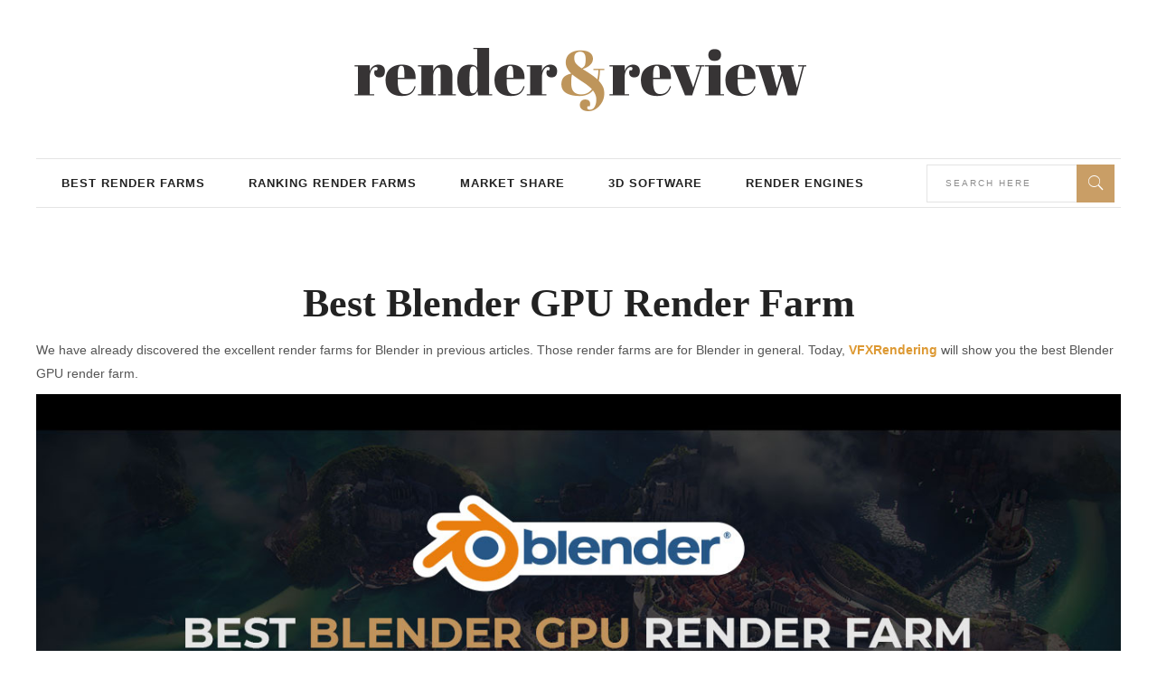

--- FILE ---
content_type: text/html; charset=UTF-8
request_url: https://vfxrendering.com/best-blender-gpu-render-farm/
body_size: 18446
content:
<!DOCTYPE html>
<html lang="en-US">
<head>
	<!-- Google Tag Manager -->
<script>(function(w,d,s,l,i){w[l]=w[l]||[];w[l].push({'gtm.start':
new Date().getTime(),event:'gtm.js'});var f=d.getElementsByTagName(s)[0],
j=d.createElement(s),dl=l!='dataLayer'?'&l='+l:'';j.async=true;j.src=
'https://www.googletagmanager.com/gtm.js?id='+i+dl;f.parentNode.insertBefore(j,f);
})(window,document,'script','dataLayer','GTM-KM48PCD');</script>
<!-- End Google Tag Manager -->
    	
        <meta charset="UTF-8"/>

        <link rel="profile" href="https://gmpg.org/xfn/11"/>
        <link rel="pingback" href="https://vfxrendering.com/xmlrpc.php"/>
                    <meta name="viewport" content="width=device-width,initial-scale=1,user-scalable=no">
        
	<meta name='robots' content='index, follow, max-image-preview:large, max-snippet:-1, max-video-preview:-1' />

	<!-- This site is optimized with the Yoast SEO plugin v18.3 - https://yoast.com/wordpress/plugins/seo/ -->
	<title>Our Best Blender GPU Render Farm - VFXRendering</title>
	<meta name="description" content="There are hundreds of Blender render farms out there. Different render farms have their own advantages. Let’s explore the best Blender GPU render farm." />
	<link rel="canonical" href="https://vfxrendering.com/best-blender-gpu-render-farm/" />
	<meta property="og:locale" content="en_US" />
	<meta property="og:type" content="article" />
	<meta property="og:title" content="Our Best Blender GPU Render Farm - VFXRendering" />
	<meta property="og:description" content="There are hundreds of Blender render farms out there. Different render farms have their own advantages. Let’s explore the best Blender GPU render farm." />
	<meta property="og:url" content="https://vfxrendering.com/best-blender-gpu-render-farm/" />
	<meta property="og:site_name" content="VFXRendering" />
	<meta property="article:publisher" content="https://www.facebook.com/VFXRendering" />
	<meta property="article:author" content="https://www.facebook.com/VFXRendering" />
	<meta property="article:published_time" content="2022-12-03T09:24:42+00:00" />
	<meta property="article:modified_time" content="2024-08-26T08:31:31+00:00" />
	<meta property="og:image" content="https://vfxrendering.com/wp-content/uploads/2022/12/blender-gpu-render-farm.jpg" />
	<meta property="og:image:width" content="1280" />
	<meta property="og:image:height" content="630" />
	<meta property="og:image:type" content="image/jpeg" />
	<meta name="twitter:card" content="summary_large_image" />
	<meta name="twitter:label1" content="Written by" />
	<meta name="twitter:data1" content="VFX" />
	<meta name="twitter:label2" content="Est. reading time" />
	<meta name="twitter:data2" content="6 minutes" />
	<script type="application/ld+json" class="yoast-schema-graph">{"@context":"https://schema.org","@graph":[{"@type":"Organization","@id":"https://vfxrendering.com/#organization","name":"VFX Rendering","url":"https://vfxrendering.com/","sameAs":["https://www.facebook.com/VFXRendering","https://www.pinterest.com/VFXRendering"],"logo":{"@type":"ImageObject","@id":"https://vfxrendering.com/#logo","inLanguage":"en-US","url":"https://vfxrendering.com/wp-content/uploads/2022/02/VFXrendering-bannerAVS-1.png","contentUrl":"https://vfxrendering.com/wp-content/uploads/2022/02/VFXrendering-bannerAVS-1.png","width":1000,"height":240,"caption":"VFX Rendering"},"image":{"@id":"https://vfxrendering.com/#logo"}},{"@type":"WebSite","@id":"https://vfxrendering.com/#website","url":"https://vfxrendering.com/","name":"VFXRendering","description":"VFX Rendering - Rating &amp; Review RenderFarm","publisher":{"@id":"https://vfxrendering.com/#organization"},"potentialAction":[{"@type":"SearchAction","target":{"@type":"EntryPoint","urlTemplate":"https://vfxrendering.com/?s={search_term_string}"},"query-input":"required name=search_term_string"}],"inLanguage":"en-US"},{"@type":"ImageObject","@id":"https://vfxrendering.com/best-blender-gpu-render-farm/#primaryimage","inLanguage":"en-US","url":"https://vfxrendering.com/wp-content/uploads/2022/12/blender-gpu-render-farm.jpg","contentUrl":"https://vfxrendering.com/wp-content/uploads/2022/12/blender-gpu-render-farm.jpg","width":1280,"height":630,"caption":"blender gpu render farm"},{"@type":["WebPage","SearchResultsPage"],"@id":"https://vfxrendering.com/best-blender-gpu-render-farm/#webpage","url":"https://vfxrendering.com/best-blender-gpu-render-farm/","name":"Our Best Blender GPU Render Farm - VFXRendering","isPartOf":{"@id":"https://vfxrendering.com/#website"},"primaryImageOfPage":{"@id":"https://vfxrendering.com/best-blender-gpu-render-farm/#primaryimage"},"datePublished":"2022-12-03T09:24:42+00:00","dateModified":"2024-08-26T08:31:31+00:00","description":"There are hundreds of Blender render farms out there. Different render farms have their own advantages. Let’s explore the best Blender GPU render farm.","breadcrumb":{"@id":"https://vfxrendering.com/best-blender-gpu-render-farm/#breadcrumb"},"inLanguage":"en-US","potentialAction":[{"@type":"ReadAction","target":["https://vfxrendering.com/best-blender-gpu-render-farm/"]}]},{"@type":"BreadcrumbList","@id":"https://vfxrendering.com/best-blender-gpu-render-farm/#breadcrumb","itemListElement":[{"@type":"ListItem","position":1,"name":"Trang chủ","item":"https://vfxrendering.com/"},{"@type":"ListItem","position":2,"name":"Best Blender GPU Render Farm"}]},{"@type":["Article","BlogPosting"],"@id":"https://vfxrendering.com/best-blender-gpu-render-farm/#article","isPartOf":{"@id":"https://vfxrendering.com/best-blender-gpu-render-farm/#webpage"},"author":{"@id":"https://vfxrendering.com/#/schema/person/eb422bebf3b4e8930c478d7ad2c8f9d8"},"headline":"Best Blender GPU Render Farm","datePublished":"2022-12-03T09:24:42+00:00","dateModified":"2024-08-26T08:31:31+00:00","mainEntityOfPage":{"@id":"https://vfxrendering.com/best-blender-gpu-render-farm/#webpage"},"wordCount":939,"commentCount":0,"publisher":{"@id":"https://vfxrendering.com/#organization"},"image":{"@id":"https://vfxrendering.com/best-blender-gpu-render-farm/#primaryimage"},"thumbnailUrl":"https://vfxrendering.com/wp-content/uploads/2022/12/blender-gpu-render-farm.jpg","articleSection":["3D Software &amp; Plugins","Blender","GarageFarm","iRender","Render Farms"],"inLanguage":"en-US","potentialAction":[{"@type":"CommentAction","name":"Comment","target":["https://vfxrendering.com/best-blender-gpu-render-farm/#respond"]}]},{"@type":"Person","@id":"https://vfxrendering.com/#/schema/person/eb422bebf3b4e8930c478d7ad2c8f9d8","name":"VFX","image":{"@type":"ImageObject","@id":"https://vfxrendering.com/#personlogo","inLanguage":"en-US","url":"https://secure.gravatar.com/avatar/0f1e9ffdd271673d7490dd49b74c0e3e?s=96&d=mm&r=g","contentUrl":"https://secure.gravatar.com/avatar/0f1e9ffdd271673d7490dd49b74c0e3e?s=96&d=mm&r=g","caption":"VFX"},"sameAs":["https://vfxrendering.com","https://www.facebook.com/VFXRendering","https://www.linkedin.com/company/vfx-rendering/"],"url":"https://vfxrendering.com/author/vfx/"}]}</script>
	<!-- / Yoast SEO plugin. -->


<link rel='dns-prefetch' href='//fonts.googleapis.com' />
<link rel='dns-prefetch' href='//s.w.org' />
<link rel="alternate" type="application/rss+xml" title="VFXRendering &raquo; Feed" href="https://vfxrendering.com/feed/" />
<link rel="alternate" type="application/rss+xml" title="VFXRendering &raquo; Comments Feed" href="https://vfxrendering.com/comments/feed/" />
<link rel="alternate" type="application/rss+xml" title="VFXRendering &raquo; Best Blender GPU Render Farm Comments Feed" href="https://vfxrendering.com/best-blender-gpu-render-farm/feed/" />
		<script type="text/javascript">
			window._wpemojiSettings = {"baseUrl":"https:\/\/s.w.org\/images\/core\/emoji\/13.1.0\/72x72\/","ext":".png","svgUrl":"https:\/\/s.w.org\/images\/core\/emoji\/13.1.0\/svg\/","svgExt":".svg","source":{"concatemoji":"https:\/\/vfxrendering.com\/wp-includes\/js\/wp-emoji-release.min.js?ver=5.8.3"}};
			!function(e,a,t){var n,r,o,i=a.createElement("canvas"),p=i.getContext&&i.getContext("2d");function s(e,t){var a=String.fromCharCode;p.clearRect(0,0,i.width,i.height),p.fillText(a.apply(this,e),0,0);e=i.toDataURL();return p.clearRect(0,0,i.width,i.height),p.fillText(a.apply(this,t),0,0),e===i.toDataURL()}function c(e){var t=a.createElement("script");t.src=e,t.defer=t.type="text/javascript",a.getElementsByTagName("head")[0].appendChild(t)}for(o=Array("flag","emoji"),t.supports={everything:!0,everythingExceptFlag:!0},r=0;r<o.length;r++)t.supports[o[r]]=function(e){if(!p||!p.fillText)return!1;switch(p.textBaseline="top",p.font="600 32px Arial",e){case"flag":return s([127987,65039,8205,9895,65039],[127987,65039,8203,9895,65039])?!1:!s([55356,56826,55356,56819],[55356,56826,8203,55356,56819])&&!s([55356,57332,56128,56423,56128,56418,56128,56421,56128,56430,56128,56423,56128,56447],[55356,57332,8203,56128,56423,8203,56128,56418,8203,56128,56421,8203,56128,56430,8203,56128,56423,8203,56128,56447]);case"emoji":return!s([10084,65039,8205,55357,56613],[10084,65039,8203,55357,56613])}return!1}(o[r]),t.supports.everything=t.supports.everything&&t.supports[o[r]],"flag"!==o[r]&&(t.supports.everythingExceptFlag=t.supports.everythingExceptFlag&&t.supports[o[r]]);t.supports.everythingExceptFlag=t.supports.everythingExceptFlag&&!t.supports.flag,t.DOMReady=!1,t.readyCallback=function(){t.DOMReady=!0},t.supports.everything||(n=function(){t.readyCallback()},a.addEventListener?(a.addEventListener("DOMContentLoaded",n,!1),e.addEventListener("load",n,!1)):(e.attachEvent("onload",n),a.attachEvent("onreadystatechange",function(){"complete"===a.readyState&&t.readyCallback()})),(n=t.source||{}).concatemoji?c(n.concatemoji):n.wpemoji&&n.twemoji&&(c(n.twemoji),c(n.wpemoji)))}(window,document,window._wpemojiSettings);
		</script>
		<style type="text/css">
img.wp-smiley,
img.emoji {
	display: inline !important;
	border: none !important;
	box-shadow: none !important;
	height: 1em !important;
	width: 1em !important;
	margin: 0 .07em !important;
	vertical-align: -0.1em !important;
	background: none !important;
	padding: 0 !important;
}
</style>
	<link rel='stylesheet' id='wp-block-library-css'  href='https://vfxrendering.com/wp-includes/css/dist/block-library/style.min.css?ver=5.8.3' type='text/css' media='all' />
<link rel='stylesheet' id='wc-blocks-vendors-style-css'  href='https://vfxrendering.com/wp-content/plugins/woocommerce/packages/woocommerce-blocks/build/wc-blocks-vendors-style.css?ver=6.5.2' type='text/css' media='all' />
<link rel='stylesheet' id='wc-blocks-style-css'  href='https://vfxrendering.com/wp-content/plugins/woocommerce/packages/woocommerce-blocks/build/wc-blocks-style.css?ver=6.5.2' type='text/css' media='all' />
<link rel='stylesheet' id='contact-form-7-css'  href='https://vfxrendering.com/wp-content/plugins/contact-form-7/includes/css/styles.css?ver=5.5.4' type='text/css' media='all' />
<link rel='stylesheet' id='rs-plugin-settings-css'  href='https://vfxrendering.com/wp-content/plugins/revslider/public/assets/css/rs6.css?ver=6.2.23' type='text/css' media='all' />
<style id='rs-plugin-settings-inline-css' type='text/css'>
#rs-demo-id {}
</style>
<style id='woocommerce-inline-inline-css' type='text/css'>
.woocommerce form .form-row .required { visibility: visible; }
</style>
<link rel='stylesheet' id='ez-icomoon-css'  href='https://vfxrendering.com/wp-content/plugins/easy-table-of-contents/vendor/icomoon/style.min.css?ver=2.0.22' type='text/css' media='all' />
<link rel='stylesheet' id='ez-toc-css'  href='https://vfxrendering.com/wp-content/plugins/easy-table-of-contents/assets/css/screen.min.css?ver=2.0.22' type='text/css' media='all' />
<style id='ez-toc-inline-css' type='text/css'>
div#ez-toc-container p.ez-toc-title {font-size: 100%;}div#ez-toc-container p.ez-toc-title {font-weight: 500;}div#ez-toc-container ul li {font-size: 95%;}div#ez-toc-container {background: #fff;border: 1px solid #dd9933;}div#ez-toc-container p.ez-toc-title {color: #dd9933;}div#ez-toc-container ul.ez-toc-list a {color: #4f4f4f;}div#ez-toc-container ul.ez-toc-list a:hover {color: #727272;}div#ez-toc-container ul.ez-toc-list a:visited {color: #727272;}
</style>
<link rel='stylesheet' id='readanddigest-default-style-css'  href='https://vfxrendering.com/wp-content/themes/readanddigest/style.css?ver=5.8.3' type='text/css' media='all' />
<link rel='stylesheet' id='readanddigest-modules-css'  href='https://vfxrendering.com/wp-content/themes/readanddigest/assets/css/modules.min.css?ver=5.8.3' type='text/css' media='all' />
<style id='readanddigest-modules-inline-css' type='text/css'>
.page-id-1753 .eltdf-page-header .eltdf-logo-area .eltdf-logo-wrapper a img,
.page-id-1618 .eltdf-page-header .eltdf-logo-area .eltdf-logo-wrapper a img{
    display: none;
}

.page-id-1753 .eltdf-page-header .eltdf-logo-area .eltdf-logo-wrapper a,
.page-id-1618 .eltdf-page-header .eltdf-logo-area .eltdf-logo-wrapper a{
    height: 71px !important;
    width: 348px !important;
    background-image: url('https://vfxrendering.com/wp-content/uploads/2016/02/logo-left.png');
    background-size: cover;
}

.page-id-4390 footer .widget.eltdf-rpc-holder .eltdf-rpc-inner ul li:nth-child(3){
    display: none;
}

.page-id-4390.eltdf-grid-1000 .eltdf-sticky-header .eltdf-main-menu > ul > li > a span.item_inner, 
.page-id-4390.eltdf-grid-1100 .eltdf-sticky-header .eltdf-main-menu > ul > li > a span.item_inner{
     padding: 0px 10px;
}

@media only screen and (min-width: 1024px) and (max-width: 1200px) {
    .eltdf-main-menu > ul > li > a span.item_inner{
        padding: 0px 12px;
    }
}@media only screen and (min-width: 1024px) and (max-width: 1400px){}
</style>
<link rel='stylesheet' id='font-awesome-css'  href='https://vfxrendering.com/wp-content/themes/readanddigest/assets/css/font-awesome/css/font-awesome.min.css?ver=5.8.3' type='text/css' media='all' />
<link rel='stylesheet' id='font-elegant-css'  href='https://vfxrendering.com/wp-content/themes/readanddigest/assets/css/elegant-icons/style.min.css?ver=5.8.3' type='text/css' media='all' />
<link rel='stylesheet' id='ion-icons-css'  href='https://vfxrendering.com/wp-content/themes/readanddigest/assets/css/ion-icons/css/ionicons.min.css?ver=5.8.3' type='text/css' media='all' />
<link rel='stylesheet' id='linea-icons-css'  href='https://vfxrendering.com/wp-content/themes/readanddigest/assets/css/linea-icons/style.css?ver=5.8.3' type='text/css' media='all' />
<link rel='stylesheet' id='mediaelement-css'  href='https://vfxrendering.com/wp-includes/js/mediaelement/mediaelementplayer-legacy.min.css?ver=4.2.16' type='text/css' media='all' />
<link rel='stylesheet' id='wp-mediaelement-css'  href='https://vfxrendering.com/wp-includes/js/mediaelement/wp-mediaelement.min.css?ver=5.8.3' type='text/css' media='all' />
<link rel='stylesheet' id='readanddigest-modules-responsive-css'  href='https://vfxrendering.com/wp-content/themes/readanddigest/assets/css/modules-responsive.min.css?ver=5.8.3' type='text/css' media='all' />
<link rel='stylesheet' id='readanddigest-style-dynamic-responsive-css'  href='https://vfxrendering.com/wp-content/themes/readanddigest/assets/css/style_dynamic_responsive.php?ver=5.8.3' type='text/css' media='all' />
<link rel='stylesheet' id='readanddigest-woo-css'  href='https://vfxrendering.com/wp-content/themes/readanddigest/assets/css/woocommerce.min.css?ver=5.8.3' type='text/css' media='all' />
<link rel='stylesheet' id='readanddigest-style-dynamic-css'  href='https://vfxrendering.com/wp-content/themes/readanddigest/assets/css/style_dynamic.php?ver=5.8.3' type='text/css' media='all' />
<link rel='stylesheet' id='js_composer_front-css'  href='https://vfxrendering.com/wp-content/plugins/js_composer/assets/css/js_composer.min.css?ver=6.4.1' type='text/css' media='all' />
<link rel='stylesheet' id='readanddigest-google-fonts-css'  href='https://fonts.googleapis.com/css?family=Playfair+Display%3A100%2C100italic%2C200%2C200italic%2C300%2C300italic%2C400%2C400italic%2C500%2C500italic%2C600%2C600italic%2C700%2C700italic%2C800%2C800italic%2C900%2C900italic%7CRaleway%3A100%2C100italic%2C200%2C200italic%2C300%2C300italic%2C400%2C400italic%2C500%2C500italic%2C600%2C600italic%2C700%2C700italic%2C800%2C800italic%2C900%2C900italic&#038;subset=latin%2Clatin-ext&#038;ver=1.0.0' type='text/css' media='all' />
<link rel='stylesheet' id='readanddigest-woo-responsive-css'  href='https://vfxrendering.com/wp-content/themes/readanddigest/assets/css/woocommerce-responsive.min.css?ver=5.8.3' type='text/css' media='all' />
<script type='text/javascript' src='https://vfxrendering.com/wp-includes/js/jquery/jquery.min.js?ver=3.6.0' id='jquery-core-js'></script>
<script type='text/javascript' src='https://vfxrendering.com/wp-includes/js/jquery/jquery-migrate.min.js?ver=3.3.2' id='jquery-migrate-js'></script>
<script type='text/javascript' src='https://vfxrendering.com/wp-content/plugins/revslider/public/assets/js/rbtools.min.js?ver=6.2.23' id='tp-tools-js'></script>
<script type='text/javascript' src='https://vfxrendering.com/wp-content/plugins/revslider/public/assets/js/rs6.min.js?ver=6.2.23' id='revmin-js'></script>
<script type='text/javascript' src='https://vfxrendering.com/wp-content/plugins/woocommerce/assets/js/jquery-blockui/jquery.blockUI.min.js?ver=2.7.0-wc.6.1.1' id='jquery-blockui-js'></script>
<script type='text/javascript' id='wc-add-to-cart-js-extra'>
/* <![CDATA[ */
var wc_add_to_cart_params = {"ajax_url":"\/wp-admin\/admin-ajax.php","wc_ajax_url":"\/?wc-ajax=%%endpoint%%","i18n_view_cart":"View cart","cart_url":"https:\/\/vfxrendering.com","is_cart":"","cart_redirect_after_add":"no"};
/* ]]> */
</script>
<script type='text/javascript' src='https://vfxrendering.com/wp-content/plugins/woocommerce/assets/js/frontend/add-to-cart.min.js?ver=6.1.1' id='wc-add-to-cart-js'></script>
<script type='text/javascript' src='https://vfxrendering.com/wp-content/plugins/js_composer/assets/js/vendors/woocommerce-add-to-cart.js?ver=6.4.1' id='vc_woocommerce-add-to-cart-js-js'></script>
<link rel="https://api.w.org/" href="https://vfxrendering.com/wp-json/" /><link rel="alternate" type="application/json" href="https://vfxrendering.com/wp-json/wp/v2/posts/6904" /><link rel="EditURI" type="application/rsd+xml" title="RSD" href="https://vfxrendering.com/xmlrpc.php?rsd" />
<link rel="wlwmanifest" type="application/wlwmanifest+xml" href="https://vfxrendering.com/wp-includes/wlwmanifest.xml" /> 
<meta name="generator" content="WordPress 5.8.3" />
<meta name="generator" content="WooCommerce 6.1.1" />
<link rel='shortlink' href='https://vfxrendering.com/?p=6904' />
<link rel="alternate" type="application/json+oembed" href="https://vfxrendering.com/wp-json/oembed/1.0/embed?url=https%3A%2F%2Fvfxrendering.com%2Fbest-blender-gpu-render-farm%2F" />
<link rel="alternate" type="text/xml+oembed" href="https://vfxrendering.com/wp-json/oembed/1.0/embed?url=https%3A%2F%2Fvfxrendering.com%2Fbest-blender-gpu-render-farm%2F&#038;format=xml" />
	<noscript><style>.woocommerce-product-gallery{ opacity: 1 !important; }</style></noscript>
	<meta name="generator" content="Powered by WPBakery Page Builder - drag and drop page builder for WordPress."/>
<meta name="generator" content="Powered by Slider Revolution 6.2.23 - responsive, Mobile-Friendly Slider Plugin for WordPress with comfortable drag and drop interface." />
<link rel="icon" href="https://vfxrendering.com/wp-content/uploads/2022/02/VFXrendering-100x100.png" sizes="32x32" />
<link rel="icon" href="https://vfxrendering.com/wp-content/uploads/2022/02/VFXrendering-300x300.png" sizes="192x192" />
<link rel="apple-touch-icon" href="https://vfxrendering.com/wp-content/uploads/2022/02/VFXrendering-300x300.png" />
<meta name="msapplication-TileImage" content="https://vfxrendering.com/wp-content/uploads/2022/02/VFXrendering-300x300.png" />
<script type="text/javascript">function setREVStartSize(e){
			//window.requestAnimationFrame(function() {				 
				window.RSIW = window.RSIW===undefined ? window.innerWidth : window.RSIW;	
				window.RSIH = window.RSIH===undefined ? window.innerHeight : window.RSIH;	
				try {								
					var pw = document.getElementById(e.c).parentNode.offsetWidth,
						newh;
					pw = pw===0 || isNaN(pw) ? window.RSIW : pw;
					e.tabw = e.tabw===undefined ? 0 : parseInt(e.tabw);
					e.thumbw = e.thumbw===undefined ? 0 : parseInt(e.thumbw);
					e.tabh = e.tabh===undefined ? 0 : parseInt(e.tabh);
					e.thumbh = e.thumbh===undefined ? 0 : parseInt(e.thumbh);
					e.tabhide = e.tabhide===undefined ? 0 : parseInt(e.tabhide);
					e.thumbhide = e.thumbhide===undefined ? 0 : parseInt(e.thumbhide);
					e.mh = e.mh===undefined || e.mh=="" || e.mh==="auto" ? 0 : parseInt(e.mh,0);		
					if(e.layout==="fullscreen" || e.l==="fullscreen") 						
						newh = Math.max(e.mh,window.RSIH);					
					else{					
						e.gw = Array.isArray(e.gw) ? e.gw : [e.gw];
						for (var i in e.rl) if (e.gw[i]===undefined || e.gw[i]===0) e.gw[i] = e.gw[i-1];					
						e.gh = e.el===undefined || e.el==="" || (Array.isArray(e.el) && e.el.length==0)? e.gh : e.el;
						e.gh = Array.isArray(e.gh) ? e.gh : [e.gh];
						for (var i in e.rl) if (e.gh[i]===undefined || e.gh[i]===0) e.gh[i] = e.gh[i-1];
											
						var nl = new Array(e.rl.length),
							ix = 0,						
							sl;					
						e.tabw = e.tabhide>=pw ? 0 : e.tabw;
						e.thumbw = e.thumbhide>=pw ? 0 : e.thumbw;
						e.tabh = e.tabhide>=pw ? 0 : e.tabh;
						e.thumbh = e.thumbhide>=pw ? 0 : e.thumbh;					
						for (var i in e.rl) nl[i] = e.rl[i]<window.RSIW ? 0 : e.rl[i];
						sl = nl[0];									
						for (var i in nl) if (sl>nl[i] && nl[i]>0) { sl = nl[i]; ix=i;}															
						var m = pw>(e.gw[ix]+e.tabw+e.thumbw) ? 1 : (pw-(e.tabw+e.thumbw)) / (e.gw[ix]);					
						newh =  (e.gh[ix] * m) + (e.tabh + e.thumbh);
					}				
					if(window.rs_init_css===undefined) window.rs_init_css = document.head.appendChild(document.createElement("style"));					
					document.getElementById(e.c).height = newh+"px";
					window.rs_init_css.innerHTML += "#"+e.c+"_wrapper { height: "+newh+"px }";				
				} catch(e){
					console.log("Failure at Presize of Slider:" + e)
				}					   
			//});
		  };</script>
<noscript><style> .wpb_animate_when_almost_visible { opacity: 1; }</style></noscript></head>
<!-- Global site tag (gtag.js) - Google Analytics -->
<script async src="https://www.googletagmanager.com/gtag/js?id=G-23HX2NTD89"></script>
<script>
  window.dataLayer = window.dataLayer || [];
  function gtag(){dataLayer.push(arguments);}
  gtag('js', new Date());

  gtag('config', 'G-23HX2NTD89');
</script>
<body data-rsssl=1 class="post-template-default single single-post postid-6904 single-format-standard theme-readanddigest eltd-core-1.2.1 woocommerce-no-js readanddigest-ver-2.2  eltdf-grid-1200 eltdf-blog-installed eltdf-unique-category-layout eltdf-no-title-area eltdf-header-type3 eltdf-sticky-header-on-scroll-up eltdf-default-mobile-header eltdf-sticky-up-mobile-header eltdf- eltdf-side-menu-slide-over-content eltdf-width-240 wpb-js-composer js-comp-ver-6.4.1 vc_responsive" itemscope itemtype="http://schema.org/WebPage">
	<!-- Google Tag Manager (noscript) -->
<noscript><iframe src="https://www.googletagmanager.com/ns.html?id=GTM-KM48PCD"
height="0" width="0" style="display:none;visibility:hidden"></iframe></noscript>
<!-- End Google Tag Manager (noscript) -->
<section class="eltdf-side-menu right">
		<div class="eltdf-close-side-menu-holder">
		<div class="eltdf-close-side-menu-holder-inner">
			<a href="#" target="_self" class="eltdf-close-side-menu">
				<span aria-hidden="true" class="icon_close"></span>
			</a>
		</div>
	</div>
	<div id="text-19" class="widget eltdf-sidearea widget_text">			<div class="textwidget"><a href="http://readanddigest.elated-themes.com/">
<img src="https://vfxrendering.com/wp-content/uploads/2022/02/renderreview_black_gold.png" alt="a"/>
</a></div>
		</div></section><div class="eltdf-wrapper">
    <div class="eltdf-wrapper-inner">
        
<header class="eltdf-page-header">
    <div class="eltdf-logo-area">
        <div class="eltdf-grid">
            <div class="eltdf-vertical-align-containers">
                <div class="eltdf-position-left">
                    <div class="eltdf-position-left-inner">
                                            </div>
                </div>
                <div class="eltdf-position-center">
                    <div class="eltdf-position-center-inner">
                        
<div class="eltdf-logo-wrapper">
    <a href="https://vfxrendering.com/" style="height: 70px;">
        <img class="eltdf-normal-logo" src="https://vfxrendering.com/wp-content/uploads/2022/02/renderreview_black_gold.png" alt="logo"/>
        <img class="eltdf-dark-logo" src="https://vfxrendering.com/wp-content/uploads/2022/02/renderreview_black_gold.png" alt="dark logo"/>        <img class="eltdf-light-logo" src="https://vfxrendering.com/wp-content/uploads/2022/02/renderreview_black_gold.png" alt="light logo"/>        <img class="eltdf-transparent-logo" src="https://vfxrendering.com/wp-content/uploads/2022/02/renderreview_black_gold.png" alt="transparent logo"/>    </a>
</div>

                    </div>
                </div>
                <div class="eltdf-position-right">
                    <div class="eltdf-position-right-inner">
                                            </div>
                </div>
            </div>
        </div>
    </div>
    <div class="eltdf-menu-area">
        <div class="eltdf-grid">
            <div class="eltdf-vertical-align-containers">
                <div class="eltdf-position-left">
                    <div class="eltdf-position-left-inner">
                        
<nav class="eltdf-main-menu eltdf-drop-down eltdf-default-nav">
    <ul id="menu-main-menu" class="clearfix"><li id="nav-menu-item-4883" class="menu-item menu-item-type-taxonomy menu-item-object-category menu-item-has-children  eltdf-menu-has-sub eltdf-menu-narrow" ><a href="https://vfxrendering.com/category/best-render-farms/" class=""><span class="item_outer"><span class="item_inner"><span class="menu_icon_wrapper"><i class="menu_icon blank fa"></i></span><span class="item_text">Best Render Farms</span><span class="eltdf_menu_arrow ion-chevron-down"></span></span></span></a>
<div class="eltdf-menu-second"><div class="eltdf-menu-inner"><ul>
	<li id="nav-menu-item-4884" class="menu-item menu-item-type-taxonomy menu-item-object-category " ><a href="https://vfxrendering.com/category/render-farms/fox-renderfarm/" class=""><span class="item_outer"><span class="item_inner"><span class="menu_icon_wrapper"><i class="menu_icon blank fa"></i></span><span class="item_text">Fox Renderfarm</span></span></span></a></li>
	<li id="nav-menu-item-4885" class="menu-item menu-item-type-taxonomy menu-item-object-category current-post-ancestor current-menu-parent current-post-parent " ><a href="https://vfxrendering.com/category/render-farms/garagefarm/" class=""><span class="item_outer"><span class="item_inner"><span class="menu_icon_wrapper"><i class="menu_icon blank fa"></i></span><span class="item_text">GarageFarm</span></span></span></a></li>
	<li id="nav-menu-item-4886" class="menu-item menu-item-type-taxonomy menu-item-object-category current-post-ancestor current-menu-parent current-post-parent " ><a href="https://vfxrendering.com/category/render-farms/irender/" class=""><span class="item_outer"><span class="item_inner"><span class="menu_icon_wrapper"><i class="menu_icon blank fa"></i></span><span class="item_text">iRender</span></span></span></a></li>
	<li id="nav-menu-item-4887" class="menu-item menu-item-type-taxonomy menu-item-object-category " ><a href="https://vfxrendering.com/category/render-farms/rebusfarm/" class=""><span class="item_outer"><span class="item_inner"><span class="menu_icon_wrapper"><i class="menu_icon blank fa"></i></span><span class="item_text">RebusFarm</span></span></span></a></li>
	<li id="nav-menu-item-4891" class="menu-item menu-item-type-taxonomy menu-item-object-category " ><a href="https://vfxrendering.com/category/render-farms/ranch-computing/" class=""><span class="item_outer"><span class="item_inner"><span class="menu_icon_wrapper"><i class="menu_icon blank fa"></i></span><span class="item_text">Ranch Computing</span></span></span></a></li>
	<li id="nav-menu-item-7150" class="menu-item menu-item-type-taxonomy menu-item-object-category current-post-ancestor current-menu-parent current-post-parent " ><a href="https://vfxrendering.com/category/render-farms/" class=""><span class="item_outer"><span class="item_inner"><span class="menu_icon_wrapper"><i class="menu_icon blank fa"></i></span><span class="item_text">All post render farms</span></span></span></a></li>
</ul></div></div>
</li>
<li id="nav-menu-item-6747" class="menu-item menu-item-type-post_type menu-item-object-page  eltdf-menu-narrow" ><a href="https://vfxrendering.com/ranking-render-farms/" class=""><span class="item_outer"><span class="item_inner"><span class="menu_icon_wrapper"><i class="menu_icon blank fa"></i></span><span class="item_text">Ranking Render Farms</span></span></span></a></li>
<li id="nav-menu-item-8606" class="menu-item menu-item-type-taxonomy menu-item-object-category  eltdf-menu-narrow" ><a href="https://vfxrendering.com/category/traffic-market-share/" class=""><span class="item_outer"><span class="item_inner"><span class="menu_icon_wrapper"><i class="menu_icon blank fa"></i></span><span class="item_text">Market Share</span></span></span></a></li>
<li id="nav-menu-item-4888" class="menu-item menu-item-type-taxonomy menu-item-object-category current-post-ancestor current-menu-parent current-post-parent menu-item-has-children  eltdf-menu-has-sub eltdf-menu-narrow" ><a href="https://vfxrendering.com/category/3d-software-and-plugins/" class=""><span class="item_outer"><span class="item_inner"><span class="menu_icon_wrapper"><i class="menu_icon blank fa"></i></span><span class="item_text">3D Software</span><span class="eltdf_menu_arrow ion-chevron-down"></span></span></span></a>
<div class="eltdf-menu-second"><div class="eltdf-menu-inner"><ul>
	<li id="nav-menu-item-4892" class="menu-item menu-item-type-taxonomy menu-item-object-category current-post-ancestor current-menu-parent current-post-parent " ><a href="https://vfxrendering.com/category/3d-software-and-plugins/blender/" class=""><span class="item_outer"><span class="item_inner"><span class="menu_icon_wrapper"><i class="menu_icon blank fa"></i></span><span class="item_text">Blender</span></span></span></a></li>
	<li id="nav-menu-item-4893" class="menu-item menu-item-type-taxonomy menu-item-object-category " ><a href="https://vfxrendering.com/category/3d-software-and-plugins/cinema-4d/" class=""><span class="item_outer"><span class="item_inner"><span class="menu_icon_wrapper"><i class="menu_icon blank fa"></i></span><span class="item_text">Cinema 4D</span></span></span></a></li>
	<li id="nav-menu-item-4894" class="menu-item menu-item-type-taxonomy menu-item-object-category " ><a href="https://vfxrendering.com/category/3d-software-and-plugins/houdini/" class=""><span class="item_outer"><span class="item_inner"><span class="menu_icon_wrapper"><i class="menu_icon blank fa"></i></span><span class="item_text">Houdini</span></span></span></a></li>
	<li id="nav-menu-item-4895" class="menu-item menu-item-type-taxonomy menu-item-object-category " ><a href="https://vfxrendering.com/category/3d-software-and-plugins/maya/" class=""><span class="item_outer"><span class="item_inner"><span class="menu_icon_wrapper"><i class="menu_icon blank fa"></i></span><span class="item_text">Maya</span></span></span></a></li>
	<li id="nav-menu-item-4896" class="menu-item menu-item-type-taxonomy menu-item-object-category " ><a href="https://vfxrendering.com/category/3d-software-and-plugins/3ds-max/" class=""><span class="item_outer"><span class="item_inner"><span class="menu_icon_wrapper"><i class="menu_icon blank fa"></i></span><span class="item_text">3Ds Max</span></span></span></a></li>
	<li id="nav-menu-item-4906" class="menu-item menu-item-type-taxonomy menu-item-object-category " ><a href="https://vfxrendering.com/category/3d-software-and-plugins/keyshot/" class=""><span class="item_outer"><span class="item_inner"><span class="menu_icon_wrapper"><i class="menu_icon blank fa"></i></span><span class="item_text">Keyshot</span></span></span></a></li>
	<li id="nav-menu-item-4909" class="menu-item menu-item-type-taxonomy menu-item-object-category " ><a href="https://vfxrendering.com/category/3d-software-and-plugins/daz-studio/" class=""><span class="item_outer"><span class="item_inner"><span class="menu_icon_wrapper"><i class="menu_icon blank fa"></i></span><span class="item_text">Daz Studio</span></span></span></a></li>
</ul></div></div>
</li>
<li id="nav-menu-item-4898" class="menu-item menu-item-type-taxonomy menu-item-object-category menu-item-has-children  eltdf-menu-has-sub eltdf-menu-narrow" ><a href="https://vfxrendering.com/category/render-engines/" class=""><span class="item_outer"><span class="item_inner"><span class="menu_icon_wrapper"><i class="menu_icon blank fa"></i></span><span class="item_text">Render Engines</span><span class="eltdf_menu_arrow ion-chevron-down"></span></span></span></a>
<div class="eltdf-menu-second"><div class="eltdf-menu-inner"><ul>
	<li id="nav-menu-item-4899" class="menu-item menu-item-type-taxonomy menu-item-object-category " ><a href="https://vfxrendering.com/category/render-engines/redshift/" class=""><span class="item_outer"><span class="item_inner"><span class="menu_icon_wrapper"><i class="menu_icon blank fa"></i></span><span class="item_text">Redshift</span></span></span></a></li>
	<li id="nav-menu-item-4900" class="menu-item menu-item-type-taxonomy menu-item-object-category " ><a href="https://vfxrendering.com/category/render-engines/octane/" class=""><span class="item_outer"><span class="item_inner"><span class="menu_icon_wrapper"><i class="menu_icon blank fa"></i></span><span class="item_text">Octane</span></span></span></a></li>
	<li id="nav-menu-item-4901" class="menu-item menu-item-type-taxonomy menu-item-object-category " ><a href="https://vfxrendering.com/category/render-engines/vray/" class=""><span class="item_outer"><span class="item_inner"><span class="menu_icon_wrapper"><i class="menu_icon blank fa"></i></span><span class="item_text">Vray</span></span></span></a></li>
	<li id="nav-menu-item-4902" class="menu-item menu-item-type-taxonomy menu-item-object-category " ><a href="https://vfxrendering.com/category/render-engines/arnold/" class=""><span class="item_outer"><span class="item_inner"><span class="menu_icon_wrapper"><i class="menu_icon blank fa"></i></span><span class="item_text">Arnold</span></span></span></a></li>
	<li id="nav-menu-item-5149" class="menu-item menu-item-type-taxonomy menu-item-object-category " ><a href="https://vfxrendering.com/category/render-engines/corona-news-review/" class=""><span class="item_outer"><span class="item_inner"><span class="menu_icon_wrapper"><i class="menu_icon blank fa"></i></span><span class="item_text">Corona</span></span></span></a></li>
	<li id="nav-menu-item-5150" class="menu-item menu-item-type-taxonomy menu-item-object-category " ><a href="https://vfxrendering.com/category/render-engines/iray/" class=""><span class="item_outer"><span class="item_inner"><span class="menu_icon_wrapper"><i class="menu_icon blank fa"></i></span><span class="item_text">iRay</span></span></span></a></li>
	<li id="nav-menu-item-5151" class="menu-item menu-item-type-taxonomy menu-item-object-category " ><a href="https://vfxrendering.com/category/render-engines/maxwell/" class=""><span class="item_outer"><span class="item_inner"><span class="menu_icon_wrapper"><i class="menu_icon blank fa"></i></span><span class="item_text">Maxwell</span></span></span></a></li>
	<li id="nav-menu-item-8156" class="menu-item menu-item-type-taxonomy menu-item-object-category " ><a href="https://vfxrendering.com/category/render-engines/unreal-engine/" class=""><span class="item_outer"><span class="item_inner"><span class="menu_icon_wrapper"><i class="menu_icon blank fa"></i></span><span class="item_text">Unreal Engine</span></span></span></a></li>
</ul></div></div>
</li>
</ul></nav>

                    </div>
                </div>
                <div class="eltdf-position-right">
                    <div class="eltdf-position-right-inner">
                                                    

            <form class="eltdf-search-menu-holder" id="searchform-71083327" action="https://vfxrendering.com/" method="get">
                <div class="eltdf-form-holder">
                    <div class="eltdf-column-left">
                        <input type="text" placeholder="Search Here" name="s" class="eltdf-search-field" autocomplete="off" />
                    </div>
                    <div class="eltdf-column-right">
                        <button class="eltdf-search-submit" type="submit" value=""><span class="ion-ios-search"></span></button>
                    </div>
                </div>
            </form>

                                                </div>
                </div>
            </div>
        </div>
    </div>
    
    <div class="eltdf-sticky-header">
                <div class="eltdf-sticky-holder">
            <div class=" eltdf-vertical-align-containers">
                <div class="eltdf-position-left">
                    <div class="eltdf-position-left-inner">
                        
<div class="eltdf-logo-wrapper">
    <a href="https://vfxrendering.com/" style="height: 70px;">
        <img src="https://vfxrendering.com/wp-content/uploads/2022/02/renderreview_white_gold.png" alt="logo"/>
    </a>
</div>

                    </div>
                </div>
                <div class="eltdf-position-center">
                    <div class="eltdf-position-center-inner">
                        
<nav class="eltdf-main-menu eltdf-drop-down eltdf-sticky-nav">
    <ul id="menu-main-menu-1" class="clearfix"><li id="sticky-menu-item-4883" class="menu-item menu-item-type-taxonomy menu-item-object-category menu-item-has-children  eltdf-menu-has-sub eltdf-menu-narrow" ><a href="https://vfxrendering.com/category/best-render-farms/" class=""><span class="item_outer"><span class="item_inner"><span class="menu_icon_wrapper"><i class="menu_icon blank fa"></i></span><span class="item_text">Best Render Farms</span><span class="eltdf_menu_arrow ion-chevron-down"></span></span></span></a>
<div class="eltdf-menu-second"><div class="eltdf-menu-inner"><ul>
	<li id="sticky-menu-item-4884" class="menu-item menu-item-type-taxonomy menu-item-object-category " ><a href="https://vfxrendering.com/category/render-farms/fox-renderfarm/" class=""><span class="item_outer"><span class="item_inner"><span class="menu_icon_wrapper"><i class="menu_icon blank fa"></i></span><span class="item_text">Fox Renderfarm</span></span></span></a></li>
	<li id="sticky-menu-item-4885" class="menu-item menu-item-type-taxonomy menu-item-object-category current-post-ancestor current-menu-parent current-post-parent " ><a href="https://vfxrendering.com/category/render-farms/garagefarm/" class=""><span class="item_outer"><span class="item_inner"><span class="menu_icon_wrapper"><i class="menu_icon blank fa"></i></span><span class="item_text">GarageFarm</span></span></span></a></li>
	<li id="sticky-menu-item-4886" class="menu-item menu-item-type-taxonomy menu-item-object-category current-post-ancestor current-menu-parent current-post-parent " ><a href="https://vfxrendering.com/category/render-farms/irender/" class=""><span class="item_outer"><span class="item_inner"><span class="menu_icon_wrapper"><i class="menu_icon blank fa"></i></span><span class="item_text">iRender</span></span></span></a></li>
	<li id="sticky-menu-item-4887" class="menu-item menu-item-type-taxonomy menu-item-object-category " ><a href="https://vfxrendering.com/category/render-farms/rebusfarm/" class=""><span class="item_outer"><span class="item_inner"><span class="menu_icon_wrapper"><i class="menu_icon blank fa"></i></span><span class="item_text">RebusFarm</span></span></span></a></li>
	<li id="sticky-menu-item-4891" class="menu-item menu-item-type-taxonomy menu-item-object-category " ><a href="https://vfxrendering.com/category/render-farms/ranch-computing/" class=""><span class="item_outer"><span class="item_inner"><span class="menu_icon_wrapper"><i class="menu_icon blank fa"></i></span><span class="item_text">Ranch Computing</span></span></span></a></li>
	<li id="sticky-menu-item-7150" class="menu-item menu-item-type-taxonomy menu-item-object-category current-post-ancestor current-menu-parent current-post-parent " ><a href="https://vfxrendering.com/category/render-farms/" class=""><span class="item_outer"><span class="item_inner"><span class="menu_icon_wrapper"><i class="menu_icon blank fa"></i></span><span class="item_text">All post render farms</span></span></span></a></li>
</ul></div></div>
</li>
<li id="sticky-menu-item-6747" class="menu-item menu-item-type-post_type menu-item-object-page  eltdf-menu-narrow" ><a href="https://vfxrendering.com/ranking-render-farms/" class=""><span class="item_outer"><span class="item_inner"><span class="menu_icon_wrapper"><i class="menu_icon blank fa"></i></span><span class="item_text">Ranking Render Farms</span></span></span></a></li>
<li id="sticky-menu-item-8606" class="menu-item menu-item-type-taxonomy menu-item-object-category  eltdf-menu-narrow" ><a href="https://vfxrendering.com/category/traffic-market-share/" class=""><span class="item_outer"><span class="item_inner"><span class="menu_icon_wrapper"><i class="menu_icon blank fa"></i></span><span class="item_text">Market Share</span></span></span></a></li>
<li id="sticky-menu-item-4888" class="menu-item menu-item-type-taxonomy menu-item-object-category current-post-ancestor current-menu-parent current-post-parent menu-item-has-children  eltdf-menu-has-sub eltdf-menu-narrow" ><a href="https://vfxrendering.com/category/3d-software-and-plugins/" class=""><span class="item_outer"><span class="item_inner"><span class="menu_icon_wrapper"><i class="menu_icon blank fa"></i></span><span class="item_text">3D Software</span><span class="eltdf_menu_arrow ion-chevron-down"></span></span></span></a>
<div class="eltdf-menu-second"><div class="eltdf-menu-inner"><ul>
	<li id="sticky-menu-item-4892" class="menu-item menu-item-type-taxonomy menu-item-object-category current-post-ancestor current-menu-parent current-post-parent " ><a href="https://vfxrendering.com/category/3d-software-and-plugins/blender/" class=""><span class="item_outer"><span class="item_inner"><span class="menu_icon_wrapper"><i class="menu_icon blank fa"></i></span><span class="item_text">Blender</span></span></span></a></li>
	<li id="sticky-menu-item-4893" class="menu-item menu-item-type-taxonomy menu-item-object-category " ><a href="https://vfxrendering.com/category/3d-software-and-plugins/cinema-4d/" class=""><span class="item_outer"><span class="item_inner"><span class="menu_icon_wrapper"><i class="menu_icon blank fa"></i></span><span class="item_text">Cinema 4D</span></span></span></a></li>
	<li id="sticky-menu-item-4894" class="menu-item menu-item-type-taxonomy menu-item-object-category " ><a href="https://vfxrendering.com/category/3d-software-and-plugins/houdini/" class=""><span class="item_outer"><span class="item_inner"><span class="menu_icon_wrapper"><i class="menu_icon blank fa"></i></span><span class="item_text">Houdini</span></span></span></a></li>
	<li id="sticky-menu-item-4895" class="menu-item menu-item-type-taxonomy menu-item-object-category " ><a href="https://vfxrendering.com/category/3d-software-and-plugins/maya/" class=""><span class="item_outer"><span class="item_inner"><span class="menu_icon_wrapper"><i class="menu_icon blank fa"></i></span><span class="item_text">Maya</span></span></span></a></li>
	<li id="sticky-menu-item-4896" class="menu-item menu-item-type-taxonomy menu-item-object-category " ><a href="https://vfxrendering.com/category/3d-software-and-plugins/3ds-max/" class=""><span class="item_outer"><span class="item_inner"><span class="menu_icon_wrapper"><i class="menu_icon blank fa"></i></span><span class="item_text">3Ds Max</span></span></span></a></li>
	<li id="sticky-menu-item-4906" class="menu-item menu-item-type-taxonomy menu-item-object-category " ><a href="https://vfxrendering.com/category/3d-software-and-plugins/keyshot/" class=""><span class="item_outer"><span class="item_inner"><span class="menu_icon_wrapper"><i class="menu_icon blank fa"></i></span><span class="item_text">Keyshot</span></span></span></a></li>
	<li id="sticky-menu-item-4909" class="menu-item menu-item-type-taxonomy menu-item-object-category " ><a href="https://vfxrendering.com/category/3d-software-and-plugins/daz-studio/" class=""><span class="item_outer"><span class="item_inner"><span class="menu_icon_wrapper"><i class="menu_icon blank fa"></i></span><span class="item_text">Daz Studio</span></span></span></a></li>
</ul></div></div>
</li>
<li id="sticky-menu-item-4898" class="menu-item menu-item-type-taxonomy menu-item-object-category menu-item-has-children  eltdf-menu-has-sub eltdf-menu-narrow" ><a href="https://vfxrendering.com/category/render-engines/" class=""><span class="item_outer"><span class="item_inner"><span class="menu_icon_wrapper"><i class="menu_icon blank fa"></i></span><span class="item_text">Render Engines</span><span class="eltdf_menu_arrow ion-chevron-down"></span></span></span></a>
<div class="eltdf-menu-second"><div class="eltdf-menu-inner"><ul>
	<li id="sticky-menu-item-4899" class="menu-item menu-item-type-taxonomy menu-item-object-category " ><a href="https://vfxrendering.com/category/render-engines/redshift/" class=""><span class="item_outer"><span class="item_inner"><span class="menu_icon_wrapper"><i class="menu_icon blank fa"></i></span><span class="item_text">Redshift</span></span></span></a></li>
	<li id="sticky-menu-item-4900" class="menu-item menu-item-type-taxonomy menu-item-object-category " ><a href="https://vfxrendering.com/category/render-engines/octane/" class=""><span class="item_outer"><span class="item_inner"><span class="menu_icon_wrapper"><i class="menu_icon blank fa"></i></span><span class="item_text">Octane</span></span></span></a></li>
	<li id="sticky-menu-item-4901" class="menu-item menu-item-type-taxonomy menu-item-object-category " ><a href="https://vfxrendering.com/category/render-engines/vray/" class=""><span class="item_outer"><span class="item_inner"><span class="menu_icon_wrapper"><i class="menu_icon blank fa"></i></span><span class="item_text">Vray</span></span></span></a></li>
	<li id="sticky-menu-item-4902" class="menu-item menu-item-type-taxonomy menu-item-object-category " ><a href="https://vfxrendering.com/category/render-engines/arnold/" class=""><span class="item_outer"><span class="item_inner"><span class="menu_icon_wrapper"><i class="menu_icon blank fa"></i></span><span class="item_text">Arnold</span></span></span></a></li>
	<li id="sticky-menu-item-5149" class="menu-item menu-item-type-taxonomy menu-item-object-category " ><a href="https://vfxrendering.com/category/render-engines/corona-news-review/" class=""><span class="item_outer"><span class="item_inner"><span class="menu_icon_wrapper"><i class="menu_icon blank fa"></i></span><span class="item_text">Corona</span></span></span></a></li>
	<li id="sticky-menu-item-5150" class="menu-item menu-item-type-taxonomy menu-item-object-category " ><a href="https://vfxrendering.com/category/render-engines/iray/" class=""><span class="item_outer"><span class="item_inner"><span class="menu_icon_wrapper"><i class="menu_icon blank fa"></i></span><span class="item_text">iRay</span></span></span></a></li>
	<li id="sticky-menu-item-5151" class="menu-item menu-item-type-taxonomy menu-item-object-category " ><a href="https://vfxrendering.com/category/render-engines/maxwell/" class=""><span class="item_outer"><span class="item_inner"><span class="menu_icon_wrapper"><i class="menu_icon blank fa"></i></span><span class="item_text">Maxwell</span></span></span></a></li>
	<li id="sticky-menu-item-8156" class="menu-item menu-item-type-taxonomy menu-item-object-category " ><a href="https://vfxrendering.com/category/render-engines/unreal-engine/" class=""><span class="item_outer"><span class="item_inner"><span class="menu_icon_wrapper"><i class="menu_icon blank fa"></i></span><span class="item_text">Unreal Engine</span></span></span></a></li>
</ul></div></div>
</li>
</ul></nav>

                    </div>
                </div>
                <div class="eltdf-position-right">
                    <div class="eltdf-position-right-inner">
                                            </div>
                </div>
            </div>
        </div>
    </div>

</header>


<header class="eltdf-mobile-header">
    <div class="eltdf-mobile-header-inner">
                <div class="eltdf-mobile-header-holder">
            <div class="eltdf-grid">
                <div class="eltdf-vertical-align-containers">
                                            <div class="eltdf-position-left">
                            <div class="eltdf-position-left-inner">
                                
<div class="eltdf-mobile-logo-wrapper">
    <a href="https://vfxrendering.com/" style="height: 35px">
        <img src="https://vfxrendering.com/wp-content/uploads/2022/02/renderreview_black_mobile-1.png" alt="mobile-logo"/>
    </a>
</div>

                            </div>
                        </div>
                                        <div class="eltdf-position-right">
                        <div class="eltdf-position-right-inner">
                                                                                        <div class="eltdf-mobile-menu-opener">
                                    <a href="javascript:void(0)">
                                        <span class="eltdf-mobile-opener-icon-holder">
                                            <span class="eltdf-line line1"></span>
                                            <span class="eltdf-line line2"></span>
                                            <span class="eltdf-line line3"></span>
                                            <span class="eltdf-line line4"></span>
                                            <span class="eltdf-line line5"></span>
                                        </span>
                                    </a>
                                </div>
                                                    </div>
                    </div>
                </div> <!-- close .eltdf-vertical-align-containers -->
            </div>
        </div>
        
	<nav class="eltdf-mobile-nav">
		<div class="eltdf-grid">
			<ul id="menu-mobile-menu-full" class=""><li id="mobile-menu-item-4524" class="menu-item menu-item-type-custom menu-item-object-custom menu-item-home "><a href="https://vfxrendering.com/" class=""><span>Home</span></a></li>
<li id="mobile-menu-item-4914" class="menu-item menu-item-type-taxonomy menu-item-object-category menu-item-has-children  has_sub"><a href="https://vfxrendering.com/category/best-render-farms/" class=""><span>Best Render Farms</span></a><span class="mobile_arrow"><i class="eltdf-sub-arrow arrow_carrot-right"></i></span>
<ul class="sub_menu">
	<li id="mobile-menu-item-4915" class="menu-item menu-item-type-taxonomy menu-item-object-category "><a href="https://vfxrendering.com/category/render-farms/fox-renderfarm/" class=""><span>Fox Renderfarm</span></a></li>
	<li id="mobile-menu-item-4916" class="menu-item menu-item-type-taxonomy menu-item-object-category current-post-ancestor current-menu-parent current-post-parent "><a href="https://vfxrendering.com/category/render-farms/garagefarm/" class=""><span>GarageFarm</span></a></li>
	<li id="mobile-menu-item-4917" class="menu-item menu-item-type-taxonomy menu-item-object-category current-post-ancestor current-menu-parent current-post-parent "><a href="https://vfxrendering.com/category/render-farms/irender/" class=""><span>iRender</span></a></li>
	<li id="mobile-menu-item-4918" class="menu-item menu-item-type-taxonomy menu-item-object-category "><a href="https://vfxrendering.com/category/render-farms/ranch-computing/" class=""><span>Ranch Computing</span></a></li>
	<li id="mobile-menu-item-4919" class="menu-item menu-item-type-taxonomy menu-item-object-category "><a href="https://vfxrendering.com/category/render-farms/rebusfarm/" class=""><span>RebusFarm</span></a></li>
</ul>
</li>
<li id="mobile-menu-item-4924" class="menu-item menu-item-type-taxonomy menu-item-object-category current-post-ancestor current-menu-parent current-post-parent menu-item-has-children  has_sub"><a href="https://vfxrendering.com/category/3d-software-and-plugins/" class=""><span>3D Software &amp; Plugins</span></a><span class="mobile_arrow"><i class="eltdf-sub-arrow arrow_carrot-right"></i></span>
<ul class="sub_menu">
	<li id="mobile-menu-item-4925" class="menu-item menu-item-type-taxonomy menu-item-object-category current-post-ancestor current-menu-parent current-post-parent "><a href="https://vfxrendering.com/category/3d-software-and-plugins/blender/" class=""><span>Blender</span></a></li>
	<li id="mobile-menu-item-4928" class="menu-item menu-item-type-taxonomy menu-item-object-category "><a href="https://vfxrendering.com/category/3d-software-and-plugins/cinema-4d/" class=""><span>Cinema 4D</span></a></li>
	<li id="mobile-menu-item-4927" class="menu-item menu-item-type-taxonomy menu-item-object-category "><a href="https://vfxrendering.com/category/3d-software-and-plugins/houdini/" class=""><span>Houdini</span></a></li>
	<li id="mobile-menu-item-4929" class="menu-item menu-item-type-taxonomy menu-item-object-category "><a href="https://vfxrendering.com/category/3d-software-and-plugins/maya/" class=""><span>Maya</span></a></li>
	<li id="mobile-menu-item-4930" class="menu-item menu-item-type-taxonomy menu-item-object-category "><a href="https://vfxrendering.com/category/3d-software-and-plugins/3ds-max/" class=""><span>3Ds Max</span></a></li>
</ul>
</li>
<li id="mobile-menu-item-4938" class="menu-item menu-item-type-taxonomy menu-item-object-category menu-item-has-children  has_sub"><a href="https://vfxrendering.com/category/render-engines/" class=""><span>Render Engines</span></a><span class="mobile_arrow"><i class="eltdf-sub-arrow arrow_carrot-right"></i></span>
<ul class="sub_menu">
	<li id="mobile-menu-item-4939" class="menu-item menu-item-type-taxonomy menu-item-object-category "><a href="https://vfxrendering.com/category/render-engines/redshift/" class=""><span>Redshift</span></a></li>
	<li id="mobile-menu-item-4940" class="menu-item menu-item-type-taxonomy menu-item-object-category "><a href="https://vfxrendering.com/category/render-engines/octane/" class=""><span>Octane</span></a></li>
	<li id="mobile-menu-item-5400" class="menu-item menu-item-type-taxonomy menu-item-object-category "><a href="https://vfxrendering.com/category/render-engines/corona-news-review/" class=""><span>Corona</span></a></li>
	<li id="mobile-menu-item-4941" class="menu-item menu-item-type-taxonomy menu-item-object-category "><a href="https://vfxrendering.com/category/render-engines/vray/" class=""><span>Vray</span></a></li>
	<li id="mobile-menu-item-4942" class="menu-item menu-item-type-taxonomy menu-item-object-category "><a href="https://vfxrendering.com/category/render-engines/arnold/" class=""><span>Arnold</span></a></li>
	<li id="mobile-menu-item-8155" class="menu-item menu-item-type-taxonomy menu-item-object-category "><a href="https://vfxrendering.com/category/render-engines/unreal-engine/" class=""><span>Unreal Engine</span></a></li>
</ul>
</li>
<li id="mobile-menu-item-6745" class="menu-item menu-item-type-post_type menu-item-object-page "><a href="https://vfxrendering.com/ranking-render-farms/" class=""><span>Ranking render farms</span></a></li>
<li id="mobile-menu-item-8731" class="menu-item menu-item-type-taxonomy menu-item-object-category "><a href="https://vfxrendering.com/category/traffic-market-share/" class=""><span>Traffic Market Share</span></a></li>
<li id="mobile-menu-item-8730" class="menu-item menu-item-type-taxonomy menu-item-object-category "><a href="https://vfxrendering.com/category/tutorial-and-comparison/" class=""><span>Tutorial &amp; Comparison</span></a></li>
<li id="mobile-menu-item-4943" class="menu-item menu-item-type-post_type menu-item-object-page "><a href="https://vfxrendering.com/about-us/" class=""><span>About VFXRendering</span></a></li>
</ul>		</div>
	</nav>

    </div>

</header> <!-- close .eltdf-mobile-header -->


                    <a id='eltdf-back-to-top'  href='#'>
                <span class="eltdf-icon-stack">
                     <i class="eltdf-icon-linea-icon icon icon-arrows-up " ></i>                </span>
            </a>
        
        <div class="eltdf-content" >
            <div class="eltdf-content-inner">	<div class="eltdf-container">
				<div class="eltdf-container-inner">
				<div class="eltdf-blog-holder eltdf-blog-single">
		<article id="post-6904" class="post-6904 post type-post status-publish format-standard has-post-thumbnail hentry category-3d-software-and-plugins category-blender category-garagefarm category-irender category-render-farms">
	<div class="eltdf-post-content">
		<div class="eltdf-post-text">
			<div class="eltdf-post-text-inner clearfix">
				
<h1 class="has-text-align-center"><strong>Best Blender GPU Render Farm</strong></h1>



<p>We have already discovered the excellent render farms for Blender in previous articles. Those render farms are for Blender in general. Today, <strong><a href="https://vfxrendering.com/" target="_blank" rel="noreferrer noopener">VFXRendering</a></strong> will show you the best Blender GPU render farm.</p>



<div class="wp-block-image"><figure class="aligncenter size-full"><img loading="lazy" width="1280" height="630" src="https://vfxrendering.com/wp-content/uploads/2022/12/blender-gpu-render-farm.jpg" alt="blender gpu render farm" class="wp-image-6905" srcset="https://vfxrendering.com/wp-content/uploads/2022/12/blender-gpu-render-farm.jpg 1280w, https://vfxrendering.com/wp-content/uploads/2022/12/blender-gpu-render-farm-300x148.jpg 300w, https://vfxrendering.com/wp-content/uploads/2022/12/blender-gpu-render-farm-1024x504.jpg 1024w, https://vfxrendering.com/wp-content/uploads/2022/12/blender-gpu-render-farm-768x378.jpg 768w, https://vfxrendering.com/wp-content/uploads/2022/12/blender-gpu-render-farm-1200x591.jpg 1200w, https://vfxrendering.com/wp-content/uploads/2022/12/blender-gpu-render-farm-600x295.jpg 600w" sizes="(max-width: 1280px) 100vw, 1280px" /></figure></div>



<div id="ez-toc-container" class="ez-toc-v2_0_22 counter-hierarchy">
<div class="ez-toc-title-container">
<p class="ez-toc-title">Table of Contents</p>
<span class="ez-toc-title-toggle"><a class="ez-toc-pull-right ez-toc-btn ez-toc-btn-xs ez-toc-btn-default ez-toc-toggle" style="display: none;"><i class="ez-toc-glyphicon ez-toc-icon-toggle"></i></a></span></div>
<nav><ul class="ez-toc-list ez-toc-list-level-1"><li class="ez-toc-page-1 ez-toc-heading-level-2"><a class="ez-toc-link ez-toc-heading-1" href="#Blender_GPU_rendering" title="Blender GPU rendering">Blender GPU rendering</a></li><li class="ez-toc-page-1 ez-toc-heading-level-2"><a class="ez-toc-link ez-toc-heading-2" href="#Blender_GPU_Render_Farm" title="Blender GPU Render Farm">Blender GPU Render Farm</a><ul class="ez-toc-list-level-3"><li class="ez-toc-heading-level-3"><a class="ez-toc-link ez-toc-heading-3" href="#Best_Blender_GPU_Render_Farm" title="Best Blender GPU Render Farm">Best Blender GPU Render Farm</a></li><li class="ez-toc-page-1 ez-toc-heading-level-3"><a class="ez-toc-link ez-toc-heading-4" href="#Free_Blender_GPU_Render_Farm" title="Free Blender GPU Render Farm">Free Blender GPU Render Farm</a></li></ul></li><li class="ez-toc-page-1 ez-toc-heading-level-2"><a class="ez-toc-link ez-toc-heading-5" href="#Conclusion" title="Conclusion">Conclusion</a></li></ul></nav></div>
<h2><span class="ez-toc-section" id="Blender_GPU_rendering"></span><strong>Blender GPU rendering</strong><span class="ez-toc-section-end"></span></h2>



<p><strong>Blender</strong> is a truly free and open-source 3D creation tool, created by the Blender Foundation. Not only Blender is free, but it also is supported by a significant and devoted community of developers and studios. Blender ships with two main render engines: Eevee and Cycles. In addition to those, various 3rd party engines are available as plug-ins: VRay, Redshift, Octane, RenderMan, LuxCore and others. They support <a href="https://vfxrendering.com/cpu-vs-gpu-render-farm-what-is-the-difference-and-which-is-the-best/" target="_blank" rel="noreferrer noopener">CPU rendering, GPU rendering</a> or both.</p>



<p>But for GPU rendering, the following rendering engines are available: Blender Cycles, Blender Eevee, Blender Vray GPU, Blender Redshift, Blender Octane, Blender LuxCore and more.</p>



<h2><span class="ez-toc-section" id="Blender_GPU_Render_Farm"></span><strong>Blender GPU Render Farm</strong><span class="ez-toc-section-end"></span></h2>



<p>Rendering is surely one of the most hardware-intensive tasks that your computer has to deal with. To many of us, the task may be too much to handle for our computer at work or at home. So, you can think about using a render farm if you find that needs more rendering power. There are hundreds of Blender render farms out there. Different render farms have their own advantages and disadvantages. Let’s explore the best GPU render farm for Blender with <a href="https://vfxrendering.com/" target="_blank" rel="noreferrer noopener">VFXRendering</a> below.</p>



<h3><span class="ez-toc-section" id="Best_Blender_GPU_Render_Farm"></span><strong>Best Blender GPU Render Farm</strong><span class="ez-toc-section-end"></span></h3>



<h4><strong>RenderStreet</strong></h4>



<div class="wp-block-image"><figure class="aligncenter size-full"><img loading="lazy" width="1280" height="630" src="https://vfxrendering.com/wp-content/uploads/2022/12/blender-gpu-render-farm-renderstreet.jpg" alt="blender gpu render farm renderstreet" class="wp-image-6909" srcset="https://vfxrendering.com/wp-content/uploads/2022/12/blender-gpu-render-farm-renderstreet.jpg 1280w, https://vfxrendering.com/wp-content/uploads/2022/12/blender-gpu-render-farm-renderstreet-300x148.jpg 300w, https://vfxrendering.com/wp-content/uploads/2022/12/blender-gpu-render-farm-renderstreet-1024x504.jpg 1024w, https://vfxrendering.com/wp-content/uploads/2022/12/blender-gpu-render-farm-renderstreet-768x378.jpg 768w, https://vfxrendering.com/wp-content/uploads/2022/12/blender-gpu-render-farm-renderstreet-1200x591.jpg 1200w, https://vfxrendering.com/wp-content/uploads/2022/12/blender-gpu-render-farm-renderstreet-600x295.jpg 600w" sizes="(max-width: 1280px) 100vw, 1280px" /></figure></div>



<p><strong><a href="https://render.st/" target="_blank" rel="noreferrer noopener">RenderStreet</a></strong> is a leading global render farm for Blender GPU and CPU services. Built on a powerful multi-cloud SaaS approach for 3D rendering, RenderStreet helps small and mid-sized studios and freelancers to solve their rendering pain. You could possibly send scenes to the farm to be rendered from any device with access to a browser. You can either use the RenderStreet add-on for Blender or drop the files directly through the web manager.</p>



<p><strong>Hardware:</strong> 36/48 thread Dual Xeon® E5 series  and Latest gen AMD Ryzen 7 CPU | NVIDIA® A10 GPU and RTX 3080 GPU </p>



<p><strong>Price:</strong> $4.49 / server-hour for GPU rendering and $3.00 per server-hour for CPU Rendering.</p>



<p><strong>Blender support:</strong></p>



<figure class="wp-block-table aligncenter is-style-stripes"><table class="has-fixed-layout"><tbody><tr><td class="has-text-align-left" data-align="left"><strong>Blender version</strong></td><td class="has-text-align-left" data-align="left"><strong>Render engine</strong></td><td class="has-text-align-left" data-align="left"><strong>Add-ons</strong></td></tr><tr><td class="has-text-align-left" data-align="left">2.75a <br>2.76 <br>2.77a <br>2.78c <br>2.79, 2.79b <br>2.80 <br>2.81 <br>2.82a <br>2.90.1 <br>2.91 <br>2.92 <br>2.83.18 LTS <br>2.93.5 LTS <br>3.0.0 <br>3.1.0 <br>3.2.0 3.3.0 LTS</td><td class="has-text-align-left" data-align="left">Internal engine <br>Eevee <br>Cycles <br>VRay <br>YafaRay LuxCore</td><td class="has-text-align-left" data-align="left">FLIP Fluids <br>Animation Nodes <br>Graswald <br>Blender Guru add-ons:<br>(Pro-Lighting Studio, Pro-Lighting Skies) <br>Cube Surfer <br>Molecular <br>Rigify <br>Blend_My_NFTs <br>Physical Starlight And Atmosphere</td></tr></tbody></table></figure>



<p class="has-text-align-center"> [Updated 23, March 2024]</p>



<h4><strong>GarageFarm</strong></h4>



<div class="wp-block-image"><figure class="aligncenter size-full"><img loading="lazy" width="1280" height="630" src="https://vfxrendering.com/wp-content/uploads/2022/12/blender-gpu-render-farm-garage.jpg" alt="garagefarm blender" class="wp-image-6906" srcset="https://vfxrendering.com/wp-content/uploads/2022/12/blender-gpu-render-farm-garage.jpg 1280w, https://vfxrendering.com/wp-content/uploads/2022/12/blender-gpu-render-farm-garage-300x148.jpg 300w, https://vfxrendering.com/wp-content/uploads/2022/12/blender-gpu-render-farm-garage-1024x504.jpg 1024w, https://vfxrendering.com/wp-content/uploads/2022/12/blender-gpu-render-farm-garage-768x378.jpg 768w, https://vfxrendering.com/wp-content/uploads/2022/12/blender-gpu-render-farm-garage-1200x591.jpg 1200w, https://vfxrendering.com/wp-content/uploads/2022/12/blender-gpu-render-farm-garage-600x295.jpg 600w" sizes="(max-width: 1280px) 100vw, 1280px" /></figure></div>



<p><strong><a href="https://garagefarm.net/" target="_blank" rel="noreferrer noopener">GarageFarm</a></strong> is a great Blender GPU render farm with a SaaS approach. They make it easy to upload to manage projects by allowing you to submit .blend scenes from your Blender GUI. The workflow is seamless thanks to their intuitive and lightweight plugin &#8211; renderBeamer. Also, GarageFarm offers special programs for all Blender projects, those are $50 free credits and a 33% discount.</p>



<p><strong>Hardware:</strong> Tesla P100 and Tesla V100 GPU.</p>



<p><strong>Price:</strong> From $0.0033/ per OB hour to $0.0100/ per OB hour for GPU rendering; 0.02 / per Ghz hour to 0.06 / per Ghz hour for CPU Rendering. 33% off for Blender rendering.</p>



<p><strong>Blender support:</strong></p>



<figure class="wp-block-table aligncenter is-style-stripes"><table><tbody><tr><td class="has-text-align-left" data-align="left"><strong>Blender version</strong></td><td class="has-text-align-left" data-align="left"><strong>Render engine</strong></td><td class="has-text-align-left" data-align="left"><strong>Add-ons</strong></td></tr><tr><td class="has-text-align-left" data-align="left">2.63 &#8211; 2.93,<br>3.0 &#8211; 3.6+,<br>4.0+</td><td class="has-text-align-left" data-align="left">Internal engine <br>Cycles <br>Vray (standalone) <br>LuxCore <br>Redshift</td><td class="has-text-align-left" data-align="left">Flip Fluids <br>MecaFig <br>Flares Wizard</td></tr></tbody></table></figure>



<p class="has-text-align-center">[Updated 23, March 2024]</p>



<h4><strong>iRender Farm</strong></h4>



<div class="wp-block-image"><figure class="aligncenter size-full"><img loading="lazy" width="1280" height="630" src="https://vfxrendering.com/wp-content/uploads/2022/12/blender-gpu-render-farm-irender.jpg" alt="blender gpu render farm irender farm" class="wp-image-6908" srcset="https://vfxrendering.com/wp-content/uploads/2022/12/blender-gpu-render-farm-irender.jpg 1280w, https://vfxrendering.com/wp-content/uploads/2022/12/blender-gpu-render-farm-irender-300x148.jpg 300w, https://vfxrendering.com/wp-content/uploads/2022/12/blender-gpu-render-farm-irender-1024x504.jpg 1024w, https://vfxrendering.com/wp-content/uploads/2022/12/blender-gpu-render-farm-irender-768x378.jpg 768w, https://vfxrendering.com/wp-content/uploads/2022/12/blender-gpu-render-farm-irender-1200x591.jpg 1200w, https://vfxrendering.com/wp-content/uploads/2022/12/blender-gpu-render-farm-irender-600x295.jpg 600w" sizes="(max-width: 1280px) 100vw, 1280px" /></figure></div>



<p><strong><a href="https://irendering.net/" target="_blank" rel="noreferrer noopener">iRender</a></strong> is a good Blender GPU render farm based on an IaaS approach. They enable you to render many times faster using their very powerful, top-of-the-line hardware. You easily and seamlessly upload and manage your projects, as iRender’s remote servers are just like your computer. Also, you can send in scenes to be rendered from any device with access to a browser, and install any Blender version, third-party render engines or add-ons.</p>



<p><strong>Hardware:</strong> RTX 3090 and RTX 4090 GPU.</p>



<p><strong>Price:</strong> From $5.76 to $42 per node hour.</p>



<p><strong>Blender support:</strong></p>



<figure class="wp-block-table aligncenter is-style-stripes"><table><tbody><tr><td class="has-text-align-left" data-align="left"><strong>Blender version</strong></td><td class="has-text-align-left" data-align="left"><strong>Render engine</strong></td><td class="has-text-align-left" data-align="left"><strong>Add-ons</strong></td></tr><tr><td class="has-text-align-left" data-align="left">All versions <br>2.63 &#8211; 2.93+ <br>3.0 <br>3.1 <br>3.2 <br>3.3 <br>3.4</td><td class="has-text-align-left" data-align="left">Internal engine <br>Eevee <br>Cycles <br>ProRender <br>VRay <br>LuxCore <br>Redshift <br>Octane</td><td class="has-text-align-left" data-align="left">FLIP Fluids <br>Animation Nodes <br>Graswald <br>Blend_My_NFTs <br>FZRandomizer <br>and more</td></tr></tbody></table></figure>



<h4><strong>GradedBlue</strong></h4>



<div class="wp-block-image"><figure class="aligncenter size-full"><img loading="lazy" width="1280" height="630" src="https://vfxrendering.com/wp-content/uploads/2022/12/blender-gpu-render-farm-gradedblue.jpg" alt="gradedblue blender gpu" class="wp-image-6907" srcset="https://vfxrendering.com/wp-content/uploads/2022/12/blender-gpu-render-farm-gradedblue.jpg 1280w, https://vfxrendering.com/wp-content/uploads/2022/12/blender-gpu-render-farm-gradedblue-300x148.jpg 300w, https://vfxrendering.com/wp-content/uploads/2022/12/blender-gpu-render-farm-gradedblue-1024x504.jpg 1024w, https://vfxrendering.com/wp-content/uploads/2022/12/blender-gpu-render-farm-gradedblue-768x378.jpg 768w, https://vfxrendering.com/wp-content/uploads/2022/12/blender-gpu-render-farm-gradedblue-1200x591.jpg 1200w, https://vfxrendering.com/wp-content/uploads/2022/12/blender-gpu-render-farm-gradedblue-600x295.jpg 600w" sizes="(max-width: 1280px) 100vw, 1280px" /></figure></div>



<p><strong><a href="https://render.gradedblue.com/" target="_blank" rel="noreferrer noopener">GradedBlue</a></strong> is a hybrid free and paid render farm for Blender GPU rendering. By lending your computer&#8217;s processing capacity to render other people&#8217;s projects, you will earn credits that you can use to create your own renders. Or you can just pay for it. GradedBlue is easy to use, you can upload Blender scenes directly to the web manager.</p>



<p><strong>Hardware:</strong> Latest NVIDIA GPUs.</p>



<p><strong>Price:</strong> £2.00/render hour. One render hour is equal to one hour of rendering on an NVIDIA RTX 3080Ti GPU card.</p>



<p><strong>Blender support:</strong></p>



<figure class="wp-block-table aligncenter is-style-stripes"><table><tbody><tr><td class="has-text-align-left" data-align="left"><strong>Blender version</strong></td><td class="has-text-align-left" data-align="left"><strong>Render engine</strong></td><td><strong>Add-ons</strong></td></tr><tr><td class="has-text-align-left" data-align="left">2.79a, 2.79b <br>2.80 <br>2.81, 2.81a <br>2.82, 2.82a <br>2.83 LTS <br>2.90, 2.90.1, 2.90.2 <br>2.92 <br>2.93 LTS <br>3.0 &#8211; 3.6+,<br>4.0+ </td><td class="has-text-align-left" data-align="left">Eevee <br>Cycles</td><td>&nbsp;</td></tr></tbody></table></figure>



<p class="has-text-align-center">[Updated 23, March 2024]</p>



<h3><span class="ez-toc-section" id="Free_Blender_GPU_Render_Farm"></span><strong>Free Blender GPU Render Farm</strong><span class="ez-toc-section-end"></span></h3>



<h4><strong>SheepIt</strong></h4>



<div class="wp-block-image"><figure class="aligncenter size-full"><img loading="lazy" width="1280" height="630" src="https://vfxrendering.com/wp-content/uploads/2022/12/sheepit-render-farm.jpg" alt="sheepit render farm" class="wp-image-6911" srcset="https://vfxrendering.com/wp-content/uploads/2022/12/sheepit-render-farm.jpg 1280w, https://vfxrendering.com/wp-content/uploads/2022/12/sheepit-render-farm-300x148.jpg 300w, https://vfxrendering.com/wp-content/uploads/2022/12/sheepit-render-farm-1024x504.jpg 1024w, https://vfxrendering.com/wp-content/uploads/2022/12/sheepit-render-farm-768x378.jpg 768w, https://vfxrendering.com/wp-content/uploads/2022/12/sheepit-render-farm-1200x591.jpg 1200w, https://vfxrendering.com/wp-content/uploads/2022/12/sheepit-render-farm-600x295.jpg 600w" sizes="(max-width: 1280px) 100vw, 1280px" /></figure></div>



<p><strong><a href="https://www.sheepit-renderfarm.com/" target="_blank" rel="noreferrer noopener">SheepIt</a></strong> is a free Blender GPU render farm. Compared to other render farms, SheepIt is a distributed render farm. Instead of directly owning the rendering machines, they rely on computers shared by members. When the project owner adds a scene to the job queue, the service splits the animation into individual frames for rendering, sends each frame to the connected computer, and optimizes the selection based on available memory and CPU/GPU computing power.</p>



<p>So, technically, there is no limit to the computer power that a render farm can have. However, your speed depends on how many people are currently helping out. There are potentially long queues as well. Although SheepIt is “free”, in the end, you still pay for usage by offering your own render power to other users when you don’t need it. One thing for sure is that this render farm is not as stable as a paid render farm.</p>



<p><strong>Blender support:</strong></p>



<figure class="wp-block-table aligncenter"><table><tbody><tr><td class="has-text-align-left" data-align="left"><strong>Blender version</strong></td><td class="has-text-align-left" data-align="left"><strong>Render engine</strong></td></tr><tr><td class="has-text-align-left" data-align="left">2.83 <br>2.93 <br>3.0 <br>3.1 <br>3.2 <br>3.3</td><td class="has-text-align-left" data-align="left">Eevee <br>Cycles</td></tr></tbody></table></figure>



<h2><span class="ez-toc-section" id="Conclusion"></span><strong>Conclusion</strong><span class="ez-toc-section-end"></span></h2>



<p>Blender is supported widely across render farms in the world due to its free license. So, VFXRendering has chose the best Blender GPU render farms which are <strong>RenderStreet, GarageFarm, iRender Farm and GradedBlue</strong>, and a free Blender GPU render farm – <strong>SheepIt</strong>. If you are interested in Blender CPU rendering, please refer to the below.</p>



<ul><li><strong><a href="https://vfxrendering.com/the-best-render-farm-for-blender/" target="_blank" rel="noreferrer noopener">7 best render farms for Blender</a></strong></li><li><strong><a href="https://vfxrendering.com/best-gpu-render-farms/" target="_blank" rel="noreferrer noopener">Best GPU render farm</a></strong></li></ul>
			</div>
		</div>
	</div>
	
<div class="eltdf-single-tags-share-holder">
</div>
</article>	<div class="eltdf-author-description">
		<div class="eltdf-author-description-inner">
			<div class="eltdf-author-description-image">
				<a itemprop="url" href="https://vfxrendering.com/author/vfx/" title="Best Blender GPU Render Farm" target="_self">
					<img alt='' src='https://secure.gravatar.com/avatar/0f1e9ffdd271673d7490dd49b74c0e3e?s=78&#038;d=mm&#038;r=g' class='avatar avatar-78 photo' height='78' width='78' />				</a>	
			</div>
			<div class="eltdf-author-description-text-holder">
				<h6 class="eltdf-author-name vcard author">
					<span>Written by</span>
					<a itemprop="url" href="https://vfxrendering.com/author/vfx/" title="Best Blender GPU Render Farm" target="_self">
						VFX					</a>	
				</h6>
											</div>
		</div>
	</div>
		<div class="eltdf-blog-single-navigation">
					<div class="eltdf-blog-single-prev">
				<a href="https://vfxrendering.com/how-to-install-redshift-for-houdini/" rel="prev"><span class="arrow_carrot-left"></span><h4>How to install Redshift for Houdini?</h4></a>			</div>
							<div class="eltdf-blog-single-next">
				<a href="https://vfxrendering.com/should-you-choose-vray-cpu-vs-gpu/" rel="next"><h4>Should you choose Vray CPU vs GPU?</h4><span class="arrow_carrot-right"></span></a>			</div>
			</div>
<div class="eltdf-comment-holder clearfix" id="comments">
	<div class="eltdf-comment-number">
		<h6>No comments</h6>
	</div>
	<div class="eltdf-comments">
</div></div>
 <div class="eltdf-comment-form">
		<div id="respond" class="comment-respond">
		<h3 id="reply-title" class="comment-reply-title">LEAVE A COMMENT <small><a rel="nofollow" id="cancel-comment-reply-link" href="/best-blender-gpu-render-farm/#respond" style="display:none;">Cancel Reply</a></small></h3><form action="https://vfxrendering.com/wp-comments-post.php" method="post" id="commentform" class="comment-form"><textarea id="comment" placeholder="Write your comment here..." name="comment" cols="45" rows="8" aria-required="true"></textarea><div class="eltdf-two-columns-50-50 clearfix"><div class="eltdf-two-columns-50-50-inner"><div class="eltdf-column"><div class="eltdf-column-inner"><input id="author" name="author" placeholder="Name" type="text" value="" aria-required='true' /></div></div>
<div class="eltdf-column"><div class="eltdf-column-inner"><input id="email" name="email" placeholder="E-mail" type="text" value="" aria-required='true' /></div></div></div></div>
<input id="url" name="url" type="text" placeholder="Website" value="" />
<p class="comment-form-cookies-consent"><input id="wp-comment-cookies-consent" name="wp-comment-cookies-consent" type="checkbox" value="yes"  /><label for="wp-comment-cookies-consent">Save my name, email, and website in this browser for the next time I comment.</label></p>
<p class="form-submit"><input name="submit" type="submit" id="submit_comment" class="submit" value="POST COMMENT" /> <input type='hidden' name='comment_post_ID' value='6904' id='comment_post_ID' />
<input type='hidden' name='comment_parent' id='comment_parent' value='0' />
</p></form>	</div><!-- #respond -->
	</div><div class="eltdf-related-posts-holder">
			<div class="eltdf-related-posts-title">
			<h3>Posts you may also like</h3>
		</div>
		<div class="eltdf-related-posts-inner clearfix">
							<div class="eltdf-related-post">
					<div class="eltdf-related-post-inner">
						<div class="eltdf-related-top-content">
															<div class="eltdf-related-image">
									<a itemprop="url" class="eltdf-related-link eltdf-image-link" href="https://vfxrendering.com/what-is-the-best-redshift-render-farm-in-2026/" target="_self">
		                                <img width="1200" height="675" src="https://vfxrendering.com/wp-content/uploads/2026/01/What-is-the-best-Redshift-render-farm-in-2026-1200x675.jpg" class="attachment-readanddigest_post_feature_image size-readanddigest_post_feature_image wp-post-image" alt="What is the best Redshift render farm in 2026?" loading="lazy" srcset="https://vfxrendering.com/wp-content/uploads/2026/01/What-is-the-best-Redshift-render-farm-in-2026-1200x675.jpg 1200w, https://vfxrendering.com/wp-content/uploads/2026/01/What-is-the-best-Redshift-render-farm-in-2026-300x169.jpg 300w, https://vfxrendering.com/wp-content/uploads/2026/01/What-is-the-best-Redshift-render-farm-in-2026-1024x576.jpg 1024w, https://vfxrendering.com/wp-content/uploads/2026/01/What-is-the-best-Redshift-render-farm-in-2026-768x432.jpg 768w, https://vfxrendering.com/wp-content/uploads/2026/01/What-is-the-best-Redshift-render-farm-in-2026-600x338.jpg 600w, https://vfxrendering.com/wp-content/uploads/2026/01/What-is-the-best-Redshift-render-farm-in-2026.jpg 1280w" sizes="(max-width: 1200px) 100vw, 1200px" />									</a>
								</div>
														<div class="eltdf-related-content">
								<h3 class="eltdf-related-title">
									<a itemprop="url" class="eltdf-related-link" href="https://vfxrendering.com/what-is-the-best-redshift-render-farm-in-2026/" target="_self">What is the best Redshift render farm in 2026?</a>
								</h3>
								<div class="eltdf-related-info-section clearfix">
									<div class="eltdf-related-info-section-left">
										<div itemprop="dateCreated" class="eltdf-post-info-date entry-date updated">
			<a itemprop="url" href="https://vfxrendering.com/2026/01/">
		08 Jan 2026			</a>
		<meta itemprop="interactionCount" content="UserComments: 0"/>
</div>										<div class="eltdf-post-info-category"><a href="https://vfxrendering.com/category/best-render-farms/" rel="category tag">Best Render Farms</a>, <a href="https://vfxrendering.com/category/render-farms/fox-renderfarm/" rel="category tag">Fox Renderfarm</a>, <a href="https://vfxrendering.com/category/render-farms/irender/" rel="category tag">iRender</a>, <a href="https://vfxrendering.com/category/render-farms/rebusfarm/" rel="category tag">RebusFarm</a>, <a href="https://vfxrendering.com/category/render-farms/" rel="category tag">Render Farms</a></div>									</div>
									<div class="eltdf-related-info-section-right">
										<div class="eltdf-post-info-comments-holder"><a class="eltdf-post-info-comments" href="https://vfxrendering.com/what-is-the-best-redshift-render-farm-in-2026/#respond" target="_self">0 Comments</a></div>									</div>
								</div>
							</div>
						</div>
					</div>
				</div>
							<div class="eltdf-related-post">
					<div class="eltdf-related-post-inner">
						<div class="eltdf-related-top-content">
															<div class="eltdf-related-image">
									<a itemprop="url" class="eltdf-related-link eltdf-image-link" href="https://vfxrendering.com/top-5-best-cinema-4d-redshift-render-farm-comparison/" target="_self">
		                                <img width="1200" height="675" src="https://vfxrendering.com/wp-content/uploads/2026/01/Top-5-Best-Cinema-4D-Redshift-Render-Farm-Comparison-1200x675.jpg" class="attachment-readanddigest_post_feature_image size-readanddigest_post_feature_image wp-post-image" alt="Top 5 Best Cinema 4D Redshift Render Farm Comparison" loading="lazy" srcset="https://vfxrendering.com/wp-content/uploads/2026/01/Top-5-Best-Cinema-4D-Redshift-Render-Farm-Comparison-1200x675.jpg 1200w, https://vfxrendering.com/wp-content/uploads/2026/01/Top-5-Best-Cinema-4D-Redshift-Render-Farm-Comparison-300x169.jpg 300w, https://vfxrendering.com/wp-content/uploads/2026/01/Top-5-Best-Cinema-4D-Redshift-Render-Farm-Comparison-1024x576.jpg 1024w, https://vfxrendering.com/wp-content/uploads/2026/01/Top-5-Best-Cinema-4D-Redshift-Render-Farm-Comparison-768x432.jpg 768w, https://vfxrendering.com/wp-content/uploads/2026/01/Top-5-Best-Cinema-4D-Redshift-Render-Farm-Comparison-1536x864.jpg 1536w, https://vfxrendering.com/wp-content/uploads/2026/01/Top-5-Best-Cinema-4D-Redshift-Render-Farm-Comparison-600x338.jpg 600w, https://vfxrendering.com/wp-content/uploads/2026/01/Top-5-Best-Cinema-4D-Redshift-Render-Farm-Comparison.jpg 1920w" sizes="(max-width: 1200px) 100vw, 1200px" />									</a>
								</div>
														<div class="eltdf-related-content">
								<h3 class="eltdf-related-title">
									<a itemprop="url" class="eltdf-related-link" href="https://vfxrendering.com/top-5-best-cinema-4d-redshift-render-farm-comparison/" target="_self">Top 5 Best Cinema 4D Redshift Render Farm Comparison</a>
								</h3>
								<div class="eltdf-related-info-section clearfix">
									<div class="eltdf-related-info-section-left">
										<div itemprop="dateCreated" class="eltdf-post-info-date entry-date updated">
			<a itemprop="url" href="https://vfxrendering.com/2026/01/">
		05 Jan 2026			</a>
		<meta itemprop="interactionCount" content="UserComments: 0"/>
</div>										<div class="eltdf-post-info-category"><a href="https://vfxrendering.com/category/best-render-farms/" rel="category tag">Best Render Farms</a>, <a href="https://vfxrendering.com/category/render-farms/fox-renderfarm/" rel="category tag">Fox Renderfarm</a>, <a href="https://vfxrendering.com/category/render-farms/garagefarm/" rel="category tag">GarageFarm</a>, <a href="https://vfxrendering.com/category/render-farms/irender/" rel="category tag">iRender</a>, <a href="https://vfxrendering.com/category/render-farms/ranch-computing/" rel="category tag">Ranch Computing</a>, <a href="https://vfxrendering.com/category/render-farms/rebusfarm/" rel="category tag">RebusFarm</a>, <a href="https://vfxrendering.com/category/render-farms/" rel="category tag">Render Farms</a>, <a href="https://vfxrendering.com/category/tutorial-and-comparison/" rel="category tag">Tutorial &amp; Comparison</a></div>									</div>
									<div class="eltdf-related-info-section-right">
										<div class="eltdf-post-info-comments-holder"><a class="eltdf-post-info-comments" href="https://vfxrendering.com/top-5-best-cinema-4d-redshift-render-farm-comparison/#respond" target="_self">0 Comments</a></div>									</div>
								</div>
							</div>
						</div>
					</div>
				</div>
							<div class="eltdf-related-post">
					<div class="eltdf-related-post-inner">
						<div class="eltdf-related-top-content">
															<div class="eltdf-related-image">
									<a itemprop="url" class="eltdf-related-link eltdf-image-link" href="https://vfxrendering.com/top-5-best-blender-render-farms-2026/" target="_self">
		                                <img width="1200" height="675" src="https://vfxrendering.com/wp-content/uploads/2025/12/Best-Blender-Render-Farms-in-2026-1200x675.jpg" class="attachment-readanddigest_post_feature_image size-readanddigest_post_feature_image wp-post-image" alt="Best Blender Render Farm 2026" loading="lazy" srcset="https://vfxrendering.com/wp-content/uploads/2025/12/Best-Blender-Render-Farms-in-2026-1200x675.jpg 1200w, https://vfxrendering.com/wp-content/uploads/2025/12/Best-Blender-Render-Farms-in-2026-300x169.jpg 300w, https://vfxrendering.com/wp-content/uploads/2025/12/Best-Blender-Render-Farms-in-2026-1024x576.jpg 1024w, https://vfxrendering.com/wp-content/uploads/2025/12/Best-Blender-Render-Farms-in-2026-768x432.jpg 768w, https://vfxrendering.com/wp-content/uploads/2025/12/Best-Blender-Render-Farms-in-2026-600x338.jpg 600w, https://vfxrendering.com/wp-content/uploads/2025/12/Best-Blender-Render-Farms-in-2026.jpg 1280w" sizes="(max-width: 1200px) 100vw, 1200px" />									</a>
								</div>
														<div class="eltdf-related-content">
								<h3 class="eltdf-related-title">
									<a itemprop="url" class="eltdf-related-link" href="https://vfxrendering.com/top-5-best-blender-render-farms-2026/" target="_self">Top 5 Best Blender Render Farms 2026</a>
								</h3>
								<div class="eltdf-related-info-section clearfix">
									<div class="eltdf-related-info-section-left">
										<div itemprop="dateCreated" class="eltdf-post-info-date entry-date updated">
			<a itemprop="url" href="https://vfxrendering.com/2025/12/">
		26 Dec 2025			</a>
		<meta itemprop="interactionCount" content="UserComments: 0"/>
</div>										<div class="eltdf-post-info-category"><a href="https://vfxrendering.com/category/3d-software-and-plugins/" rel="category tag">3D Software &amp; Plugins</a>, <a href="https://vfxrendering.com/category/3d-software-and-plugins/blender/" rel="category tag">Blender</a>, <a href="https://vfxrendering.com/category/render-farms/" rel="category tag">Render Farms</a></div>									</div>
									<div class="eltdf-related-info-section-right">
										<div class="eltdf-post-info-comments-holder"><a class="eltdf-post-info-comments" href="https://vfxrendering.com/top-5-best-blender-render-farms-2026/#respond" target="_self">0 Comments</a></div>									</div>
								</div>
							</div>
						</div>
					</div>
				</div>
							<div class="eltdf-related-post">
					<div class="eltdf-related-post-inner">
						<div class="eltdf-related-top-content">
															<div class="eltdf-related-image">
									<a itemprop="url" class="eltdf-related-link eltdf-image-link" href="https://vfxrendering.com/top-3-render-farms-for-keyshot-in-2026/" target="_self">
		                                <img width="1200" height="675" src="https://vfxrendering.com/wp-content/uploads/2025/12/Top-3-render-farms-for-KeyShot-in-2026-1200x675.jpg" class="attachment-readanddigest_post_feature_image size-readanddigest_post_feature_image wp-post-image" alt="Top 3 render farm for keyshot in 2026 thumbnail" loading="lazy" srcset="https://vfxrendering.com/wp-content/uploads/2025/12/Top-3-render-farms-for-KeyShot-in-2026-1200x675.jpg 1200w, https://vfxrendering.com/wp-content/uploads/2025/12/Top-3-render-farms-for-KeyShot-in-2026-300x169.jpg 300w, https://vfxrendering.com/wp-content/uploads/2025/12/Top-3-render-farms-for-KeyShot-in-2026-1024x576.jpg 1024w, https://vfxrendering.com/wp-content/uploads/2025/12/Top-3-render-farms-for-KeyShot-in-2026-768x432.jpg 768w, https://vfxrendering.com/wp-content/uploads/2025/12/Top-3-render-farms-for-KeyShot-in-2026-600x338.jpg 600w, https://vfxrendering.com/wp-content/uploads/2025/12/Top-3-render-farms-for-KeyShot-in-2026.jpg 1280w" sizes="(max-width: 1200px) 100vw, 1200px" />									</a>
								</div>
														<div class="eltdf-related-content">
								<h3 class="eltdf-related-title">
									<a itemprop="url" class="eltdf-related-link" href="https://vfxrendering.com/top-3-render-farms-for-keyshot-in-2026/" target="_self">Top 3 render farms for KeyShot in 2026</a>
								</h3>
								<div class="eltdf-related-info-section clearfix">
									<div class="eltdf-related-info-section-left">
										<div itemprop="dateCreated" class="eltdf-post-info-date entry-date updated">
			<a itemprop="url" href="https://vfxrendering.com/2025/12/">
		17 Dec 2025			</a>
		<meta itemprop="interactionCount" content="UserComments: 0"/>
</div>										<div class="eltdf-post-info-category"><a href="https://vfxrendering.com/category/3d-software-and-plugins/" rel="category tag">3D Software &amp; Plugins</a>, <a href="https://vfxrendering.com/category/3d-software-and-plugins/keyshot/" rel="category tag">Keyshot</a></div>									</div>
									<div class="eltdf-related-info-section-right">
										<div class="eltdf-post-info-comments-holder"><a class="eltdf-post-info-comments" href="https://vfxrendering.com/top-3-render-farms-for-keyshot-in-2026/#respond" target="_self">0 Comments</a></div>									</div>
								</div>
							</div>
						</div>
					</div>
				</div>
							<div class="eltdf-related-post">
					<div class="eltdf-related-post-inner">
						<div class="eltdf-related-top-content">
															<div class="eltdf-related-image">
									<a itemprop="url" class="eltdf-related-link eltdf-image-link" href="https://vfxrendering.com/best-render-farm-for-2026-reflecting-on-2025-and-whats-next/" target="_self">
		                                <img width="1200" height="675" src="https://vfxrendering.com/wp-content/uploads/2025/12/Best-render-farm-2026-Reflecting-on-2025-and-whats-next-1200x675.jpg" class="attachment-readanddigest_post_feature_image size-readanddigest_post_feature_image wp-post-image" alt="Best render farm 2026 reflecting on 2025 and what&#039;s next" loading="lazy" srcset="https://vfxrendering.com/wp-content/uploads/2025/12/Best-render-farm-2026-Reflecting-on-2025-and-whats-next-1200x675.jpg 1200w, https://vfxrendering.com/wp-content/uploads/2025/12/Best-render-farm-2026-Reflecting-on-2025-and-whats-next-300x169.jpg 300w, https://vfxrendering.com/wp-content/uploads/2025/12/Best-render-farm-2026-Reflecting-on-2025-and-whats-next-1024x576.jpg 1024w, https://vfxrendering.com/wp-content/uploads/2025/12/Best-render-farm-2026-Reflecting-on-2025-and-whats-next-768x432.jpg 768w, https://vfxrendering.com/wp-content/uploads/2025/12/Best-render-farm-2026-Reflecting-on-2025-and-whats-next-600x338.jpg 600w, https://vfxrendering.com/wp-content/uploads/2025/12/Best-render-farm-2026-Reflecting-on-2025-and-whats-next.jpg 1280w" sizes="(max-width: 1200px) 100vw, 1200px" />									</a>
								</div>
														<div class="eltdf-related-content">
								<h3 class="eltdf-related-title">
									<a itemprop="url" class="eltdf-related-link" href="https://vfxrendering.com/best-render-farm-for-2026-reflecting-on-2025-and-whats-next/" target="_self">Best Render Farm for 2026: Reflecting on 2025 and What’s N...</a>
								</h3>
								<div class="eltdf-related-info-section clearfix">
									<div class="eltdf-related-info-section-left">
										<div itemprop="dateCreated" class="eltdf-post-info-date entry-date updated">
			<a itemprop="url" href="https://vfxrendering.com/2025/12/">
		10 Dec 2025			</a>
		<meta itemprop="interactionCount" content="UserComments: 0"/>
</div>										<div class="eltdf-post-info-category"><a href="https://vfxrendering.com/category/best-render-farms/" rel="category tag">Best Render Farms</a>, <a href="https://vfxrendering.com/category/render-farms/fox-renderfarm/" rel="category tag">Fox Renderfarm</a>, <a href="https://vfxrendering.com/category/render-farms/garagefarm/" rel="category tag">GarageFarm</a>, <a href="https://vfxrendering.com/category/render-farms/irender/" rel="category tag">iRender</a>, <a href="https://vfxrendering.com/category/render-farms/ranch-computing/" rel="category tag">Ranch Computing</a>, <a href="https://vfxrendering.com/category/render-farms/rebusfarm/" rel="category tag">RebusFarm</a>, <a href="https://vfxrendering.com/category/render-farms/" rel="category tag">Render Farms</a></div>									</div>
									<div class="eltdf-related-info-section-right">
										<div class="eltdf-post-info-comments-holder"><a class="eltdf-post-info-comments" href="https://vfxrendering.com/best-render-farm-for-2026-reflecting-on-2025-and-whats-next/#respond" target="_self">0 Comments</a></div>									</div>
								</div>
							</div>
						</div>
					</div>
				</div>
							<div class="eltdf-related-post">
					<div class="eltdf-related-post-inner">
						<div class="eltdf-related-top-content">
															<div class="eltdf-related-image">
									<a itemprop="url" class="eltdf-related-link eltdf-image-link" href="https://vfxrendering.com/best-unreal-engine-render-farm-in-2025/" target="_self">
		                                <img width="1200" height="675" src="https://vfxrendering.com/wp-content/uploads/2025/11/Best-Unreal-Engine-render-farms-in-2025-1200x675.jpg" class="attachment-readanddigest_post_feature_image size-readanddigest_post_feature_image wp-post-image" alt="best unreal engine render farms in 2025" loading="lazy" srcset="https://vfxrendering.com/wp-content/uploads/2025/11/Best-Unreal-Engine-render-farms-in-2025-1200x675.jpg 1200w, https://vfxrendering.com/wp-content/uploads/2025/11/Best-Unreal-Engine-render-farms-in-2025-300x169.jpg 300w, https://vfxrendering.com/wp-content/uploads/2025/11/Best-Unreal-Engine-render-farms-in-2025-1024x576.jpg 1024w, https://vfxrendering.com/wp-content/uploads/2025/11/Best-Unreal-Engine-render-farms-in-2025-768x432.jpg 768w, https://vfxrendering.com/wp-content/uploads/2025/11/Best-Unreal-Engine-render-farms-in-2025-600x338.jpg 600w, https://vfxrendering.com/wp-content/uploads/2025/11/Best-Unreal-Engine-render-farms-in-2025.jpg 1280w" sizes="(max-width: 1200px) 100vw, 1200px" />									</a>
								</div>
														<div class="eltdf-related-content">
								<h3 class="eltdf-related-title">
									<a itemprop="url" class="eltdf-related-link" href="https://vfxrendering.com/best-unreal-engine-render-farm-in-2025/" target="_self">Best Unreal Engine render farm in 2025</a>
								</h3>
								<div class="eltdf-related-info-section clearfix">
									<div class="eltdf-related-info-section-left">
										<div itemprop="dateCreated" class="eltdf-post-info-date entry-date updated">
			<a itemprop="url" href="https://vfxrendering.com/2025/12/">
		03 Dec 2025			</a>
		<meta itemprop="interactionCount" content="UserComments: 0"/>
</div>										<div class="eltdf-post-info-category"><a href="https://vfxrendering.com/category/best-render-farms/" rel="category tag">Best Render Farms</a>, <a href="https://vfxrendering.com/category/render-farms/fox-renderfarm/" rel="category tag">Fox Renderfarm</a>, <a href="https://vfxrendering.com/category/render-farms/irender/" rel="category tag">iRender</a>, <a href="https://vfxrendering.com/category/render-farms/" rel="category tag">Render Farms</a>, <a href="https://vfxrendering.com/category/3d-software-and-plugins/unreal-engine-3d-software-and-plugins/" rel="category tag">Unreal Engine</a></div>									</div>
									<div class="eltdf-related-info-section-right">
										<div class="eltdf-post-info-comments-holder"><a class="eltdf-post-info-comments" href="https://vfxrendering.com/best-unreal-engine-render-farm-in-2025/#respond" target="_self">0 Comments</a></div>									</div>
								</div>
							</div>
						</div>
					</div>
				</div>
					</div>
	</div>	</div>

		</div>
			</div>
</div> <!-- close div.content_inner -->
</div>  <!-- close div.content -->

<footer>
	<div class="eltdf-footer-inner clearfix">
		<div class="eltdf-footer-top-holder">
	<div class="eltdf-footer-top ">
		
		<div class="eltdf-container">
			<div class="eltdf-container-inner">

		<div class="eltdf-four-columns clearfix">
	<div class="eltdf-four-columns-inner">
		<div class="eltdf-column">
			<div class="eltdf-column-inner">
				<div id="block-9" class="widget eltdf-footer-column-1 widget_block">
<h6>About Us</h6>
</div><div id="block-22" class="widget eltdf-footer-column-1 widget_block"><p><div class="vc_empty_space"   style="height: 14px"><span class="vc_empty_space_inner"></span></div></p>
</div><div id="text-24" class="widget eltdf-footer-column-1 widget_text">			<div class="textwidget"><a href="https://vfxrendering.com/">
<img src="https://vfxrendering.com/wp-content/uploads/2022/02/renderreview_white_gold.png" alt="a"/>
</a></div>
		</div><div id="block-13" class="widget eltdf-footer-column-1 widget_block widget_text">
<p>Vfxrendering is a magazine where you can find useful information and review for Best Online Render Farms. There are literally thousands of render farms out there, and we hope to help you make decisions easier. No matter who you are, no matter what your project is, you always find the solution here. </p>
</div><div id="block-19" class="widget eltdf-footer-column-1 widget_block">
<div class="wp-block-group"><div class="wp-block-group__inner-container"></div></div>
</div><div id="block-20" class="widget eltdf-footer-column-1 widget_block">
<div class="wp-block-group"><div class="wp-block-group__inner-container"></div></div>
</div>			</div>
		</div>
		<div class="eltdf-column">
			<div class="eltdf-column-inner">
				<div id="block-24" class="widget eltdf-footer-column-2 widget_block"><h6 style="color: #c99e66;">CONTACT US</h6>
<p><div class="vc_empty_space"   style="height: 7px"><span class="vc_empty_space_inner"></span></div></p>
</div><div id="block-25" class="widget eltdf-footer-column-2 widget_block"><p>
    <span class="eltdf-icon-shortcode circle" style="margin: 0 2px 0 0 ;width: 36px;height: 36px;line-height: 36px;background-color: #2d2d2d;border-style: solid;border-width: 0px"  data-hover-background-color="#c99e66" data-hover-color="#ffffff" data-color="#ffffff">
                    <a href="https://www.linkedin.com/company/vfx-rendering/" target="_blank">
        
        <i class="eltdf-icon-font-awesome fa fa-linkedin eltdf-icon-element" style="color: #ffffff;font-size:14px" ></i>
                    </a>
            </span>

 
    <span class="eltdf-icon-shortcode circle" style="margin: 0 2px 0 0 ;width: 36px;height: 36px;line-height: 36px;background-color: #2d2d2d;border-style: solid;border-width: 0px"  data-hover-background-color="#c99e66" data-hover-color="#ffffff" data-color="#ffffff">
                    <a href="https://www.quora.com/profile/VFXRendering" target="_blank">
        
        <i class="eltdf-icon-font-awesome fa fa-quora eltdf-icon-element" style="color: #ffffff;font-size:14px" ></i>
                    </a>
            </span>

 
    <span class="eltdf-icon-shortcode circle" style="margin: 0 2px 0 0 ;width: 36px;height: 36px;line-height: 36px;background-color: #2d2d2d;border-style: solid;border-width: 0px"  data-hover-background-color="#c99e66" data-hover-color="#ffffff" data-color="#ffffff">
                    <a href="https://www.facebook.com/VFXRendering" target="_blank">
        
        <i class="eltdf-icon-font-awesome fa fa-facebook eltdf-icon-element" style="color: #ffffff;font-size:14px" ></i>
                    </a>
            </span>

 
    <span class="eltdf-icon-shortcode circle" style="margin: 0 0 0 0 ;width: 36px;height: 36px;line-height: 36px;background-color: #2d2d2d;border-style: solid;border-width: 0px"  data-hover-background-color="#c99e66" data-hover-color="#ffffff" data-color="#ffffff">
                    <a href="https://www.pinterest.com/VFXRendering" target="_blank">
        
        <i class="eltdf-icon-font-awesome fa fa-pinterest eltdf-icon-element" style="color: #ffffff;font-size:14px" ></i>
                    </a>
            </span>

 
    <span class="eltdf-icon-shortcode circle" style="margin: 0 2px 0 0 ;width: 36px;height: 36px;line-height: 36px;background-color: #2d2d2d;border-style: solid;border-width: 0px"  data-hover-background-color="#c99e66" data-hover-color="#ffffff" data-color="#ffffff">
                    <a href="https://www.youtube.com/@vfxrendering" target="_blank">
        
        <i class="eltdf-icon-font-awesome fa fa-youtube eltdf-icon-element" style="color: #ffffff;font-size:14px" ></i>
                    </a>
            </span>

</p>
</div>			</div>
		</div>
		<div class="eltdf-column">
			<div class="eltdf-column-inner">
				<div id="block-27" class="widget eltdf-footer-column-3 widget_block"><h6 style= "color: #c99e66;">BOOKING ADVERTISING</h6>
<p><div class="vc_empty_space"   style="height: 7px"><span class="vc_empty_space_inner"></span></div></p>
</div><div id="block-28" class="widget eltdf-footer-column-3 widget_block widget_media_image">
<figure class="wp-block-image size-full is-style-default"><img loading="lazy" width="900" height="900" src="https://vfxrendering.com/wp-content/uploads/2022/04/contact-to-advertising-vfx-rendering-2.jpg" alt="Contact to booking advertising" class="wp-image-5211" srcset="https://vfxrendering.com/wp-content/uploads/2022/04/contact-to-advertising-vfx-rendering-2.jpg 900w, https://vfxrendering.com/wp-content/uploads/2022/04/contact-to-advertising-vfx-rendering-2-300x300.jpg 300w, https://vfxrendering.com/wp-content/uploads/2022/04/contact-to-advertising-vfx-rendering-2-150x150.jpg 150w, https://vfxrendering.com/wp-content/uploads/2022/04/contact-to-advertising-vfx-rendering-2-768x768.jpg 768w, https://vfxrendering.com/wp-content/uploads/2022/04/contact-to-advertising-vfx-rendering-2-550x550.jpg 550w, https://vfxrendering.com/wp-content/uploads/2022/04/contact-to-advertising-vfx-rendering-2-600x600.jpg 600w, https://vfxrendering.com/wp-content/uploads/2022/04/contact-to-advertising-vfx-rendering-2-100x100.jpg 100w" sizes="(max-width: 900px) 100vw, 900px" /></figure>
</div>			</div>
		</div>
		<div class="eltdf-column">
			<div class="eltdf-column-inner">
				<div id="nav_menu-6" class="widget eltdf-footer-column-4 widget_nav_menu"><h6 class="eltdf-footer-widget-title">SEE MORE</h6><div class="menu-menu-see-more-foodters-container"><ul id="menu-menu-see-more-foodters" class="menu"><li id="menu-item-7196" class="menu-item menu-item-type-taxonomy menu-item-object-category menu-item-7196"><a href="https://vfxrendering.com/category/promotion-articles/">Promotion articles</a></li>
<li id="menu-item-6748" class="menu-item menu-item-type-post_type menu-item-object-page menu-item-6748"><a href="https://vfxrendering.com/ranking-render-farms/">Ranking render farms</a></li>
<li id="menu-item-7149" class="menu-item menu-item-type-taxonomy menu-item-object-category current-post-ancestor current-menu-parent current-post-parent menu-item-7149"><a href="https://vfxrendering.com/category/render-farms/">Render Farms</a></li>
<li id="menu-item-8727" class="menu-item menu-item-type-taxonomy menu-item-object-category menu-item-8727"><a href="https://vfxrendering.com/category/tutorial-and-comparison/">Tutorial &amp; Comparison</a></li>
<li id="menu-item-8728" class="menu-item menu-item-type-taxonomy menu-item-object-category menu-item-8728"><a href="https://vfxrendering.com/category/traffic-market-share/">Traffic Market Share</a></li>
<li id="menu-item-4859" class="menu-item menu-item-type-taxonomy menu-item-object-category current-post-ancestor current-menu-parent current-post-parent menu-item-4859"><a href="https://vfxrendering.com/category/3d-software-and-plugins/">3D Software &amp; Plugins</a></li>
<li id="menu-item-4871" class="menu-item menu-item-type-taxonomy menu-item-object-category menu-item-4871"><a href="https://vfxrendering.com/category/render-engines/">Render Engines</a></li>
<li id="menu-item-5212" class="menu-item menu-item-type-post_type menu-item-object-page menu-item-5212"><a href="https://vfxrendering.com/about-us/">About VFXRendering</a></li>
</ul></div></div>			</div>
		</div>
	</div>
</div>			</div>
		</div>
		</div>
</div>
	</div>
</footer>

</div> <!-- close div.eltdf-wrapper-inner  -->
</div> <!-- close div.eltdf-wrapper -->
	<script type="text/javascript">
		(function () {
			var c = document.body.className;
			c = c.replace(/woocommerce-no-js/, 'woocommerce-js');
			document.body.className = c;
		})();
	</script>
	<script type='text/javascript' src='https://vfxrendering.com/wp-includes/js/dist/vendor/regenerator-runtime.min.js?ver=0.13.7' id='regenerator-runtime-js'></script>
<script type='text/javascript' src='https://vfxrendering.com/wp-includes/js/dist/vendor/wp-polyfill.min.js?ver=3.15.0' id='wp-polyfill-js'></script>
<script type='text/javascript' id='contact-form-7-js-extra'>
/* <![CDATA[ */
var wpcf7 = {"api":{"root":"https:\/\/vfxrendering.com\/wp-json\/","namespace":"contact-form-7\/v1"}};
/* ]]> */
</script>
<script type='text/javascript' src='https://vfxrendering.com/wp-content/plugins/contact-form-7/includes/js/index.js?ver=5.5.4' id='contact-form-7-js'></script>
<script type='text/javascript' src='https://vfxrendering.com/wp-content/plugins/woocommerce/assets/js/js-cookie/js.cookie.min.js?ver=2.1.4-wc.6.1.1' id='js-cookie-js'></script>
<script type='text/javascript' id='woocommerce-js-extra'>
/* <![CDATA[ */
var woocommerce_params = {"ajax_url":"\/wp-admin\/admin-ajax.php","wc_ajax_url":"\/?wc-ajax=%%endpoint%%"};
/* ]]> */
</script>
<script type='text/javascript' src='https://vfxrendering.com/wp-content/plugins/woocommerce/assets/js/frontend/woocommerce.min.js?ver=6.1.1' id='woocommerce-js'></script>
<script type='text/javascript' id='wc-cart-fragments-js-extra'>
/* <![CDATA[ */
var wc_cart_fragments_params = {"ajax_url":"\/wp-admin\/admin-ajax.php","wc_ajax_url":"\/?wc-ajax=%%endpoint%%","cart_hash_key":"wc_cart_hash_14bcedab1b97807999fb38a5f7a66b7e","fragment_name":"wc_fragments_14bcedab1b97807999fb38a5f7a66b7e","request_timeout":"5000"};
/* ]]> */
</script>
<script type='text/javascript' src='https://vfxrendering.com/wp-content/plugins/woocommerce/assets/js/frontend/cart-fragments.min.js?ver=6.1.1' id='wc-cart-fragments-js'></script>
<script type='text/javascript' src='https://vfxrendering.com/wp-includes/js/jquery/ui/core.min.js?ver=1.12.1' id='jquery-ui-core-js'></script>
<script type='text/javascript' src='https://vfxrendering.com/wp-includes/js/jquery/ui/tabs.min.js?ver=1.12.1' id='jquery-ui-tabs-js'></script>
<script type='text/javascript' id='mediaelement-core-js-before'>
var mejsL10n = {"language":"en","strings":{"mejs.download-file":"Download File","mejs.install-flash":"You are using a browser that does not have Flash player enabled or installed. Please turn on your Flash player plugin or download the latest version from https:\/\/get.adobe.com\/flashplayer\/","mejs.fullscreen":"Fullscreen","mejs.play":"Play","mejs.pause":"Pause","mejs.time-slider":"Time Slider","mejs.time-help-text":"Use Left\/Right Arrow keys to advance one second, Up\/Down arrows to advance ten seconds.","mejs.live-broadcast":"Live Broadcast","mejs.volume-help-text":"Use Up\/Down Arrow keys to increase or decrease volume.","mejs.unmute":"Unmute","mejs.mute":"Mute","mejs.volume-slider":"Volume Slider","mejs.video-player":"Video Player","mejs.audio-player":"Audio Player","mejs.captions-subtitles":"Captions\/Subtitles","mejs.captions-chapters":"Chapters","mejs.none":"None","mejs.afrikaans":"Afrikaans","mejs.albanian":"Albanian","mejs.arabic":"Arabic","mejs.belarusian":"Belarusian","mejs.bulgarian":"Bulgarian","mejs.catalan":"Catalan","mejs.chinese":"Chinese","mejs.chinese-simplified":"Chinese (Simplified)","mejs.chinese-traditional":"Chinese (Traditional)","mejs.croatian":"Croatian","mejs.czech":"Czech","mejs.danish":"Danish","mejs.dutch":"Dutch","mejs.english":"English","mejs.estonian":"Estonian","mejs.filipino":"Filipino","mejs.finnish":"Finnish","mejs.french":"French","mejs.galician":"Galician","mejs.german":"German","mejs.greek":"Greek","mejs.haitian-creole":"Haitian Creole","mejs.hebrew":"Hebrew","mejs.hindi":"Hindi","mejs.hungarian":"Hungarian","mejs.icelandic":"Icelandic","mejs.indonesian":"Indonesian","mejs.irish":"Irish","mejs.italian":"Italian","mejs.japanese":"Japanese","mejs.korean":"Korean","mejs.latvian":"Latvian","mejs.lithuanian":"Lithuanian","mejs.macedonian":"Macedonian","mejs.malay":"Malay","mejs.maltese":"Maltese","mejs.norwegian":"Norwegian","mejs.persian":"Persian","mejs.polish":"Polish","mejs.portuguese":"Portuguese","mejs.romanian":"Romanian","mejs.russian":"Russian","mejs.serbian":"Serbian","mejs.slovak":"Slovak","mejs.slovenian":"Slovenian","mejs.spanish":"Spanish","mejs.swahili":"Swahili","mejs.swedish":"Swedish","mejs.tagalog":"Tagalog","mejs.thai":"Thai","mejs.turkish":"Turkish","mejs.ukrainian":"Ukrainian","mejs.vietnamese":"Vietnamese","mejs.welsh":"Welsh","mejs.yiddish":"Yiddish"}};
</script>
<script type='text/javascript' src='https://vfxrendering.com/wp-includes/js/mediaelement/mediaelement-and-player.min.js?ver=4.2.16' id='mediaelement-core-js'></script>
<script type='text/javascript' src='https://vfxrendering.com/wp-includes/js/mediaelement/mediaelement-migrate.min.js?ver=5.8.3' id='mediaelement-migrate-js'></script>
<script type='text/javascript' id='mediaelement-js-extra'>
/* <![CDATA[ */
var _wpmejsSettings = {"pluginPath":"\/wp-includes\/js\/mediaelement\/","classPrefix":"mejs-","stretching":"responsive"};
/* ]]> */
</script>
<script type='text/javascript' src='https://vfxrendering.com/wp-includes/js/mediaelement/wp-mediaelement.min.js?ver=5.8.3' id='wp-mediaelement-js'></script>
<script type='text/javascript' src='https://vfxrendering.com/wp-content/themes/readanddigest/assets/js/modules/plugins/ScrollToPlugin.min.js?ver=5.8.3' id='ScrollToPlugin.min.js-js'></script>
<script type='text/javascript' src='https://vfxrendering.com/wp-content/themes/readanddigest/assets/js/modules/plugins/TweenLite.min.js?ver=5.8.3' id='TweenLite.min.js-js'></script>
<script type='text/javascript' src='https://vfxrendering.com/wp-content/themes/readanddigest/assets/js/modules/plugins/fluidvids.min.js?ver=5.8.3' id='fluidvids.min.js-js'></script>
<script type='text/javascript' src='https://vfxrendering.com/wp-content/themes/readanddigest/assets/js/modules/plugins/jquery.appear.js?ver=5.8.3' id='jquery.appear.js-js'></script>
<script type='text/javascript' src='https://vfxrendering.com/wp-content/themes/readanddigest/assets/js/modules/plugins/jquery.easing.1.3.js?ver=5.8.3' id='jquery.easing.1.3.js-js'></script>
<script type='text/javascript' src='https://vfxrendering.com/wp-content/themes/readanddigest/assets/js/modules/plugins/jquery.flexslider-min.js?ver=5.8.3' id='jquery.flexslider-min.js-js'></script>
<script type='text/javascript' src='https://vfxrendering.com/wp-content/themes/readanddigest/assets/js/modules/plugins/jquery.infinitescroll.min.js?ver=5.8.3' id='jquery.infinitescroll.min.js-js'></script>
<script type='text/javascript' src='https://vfxrendering.com/wp-content/themes/readanddigest/assets/js/modules/plugins/jquery.isotope.min.js?ver=5.8.3' id='jquery.isotope.min.js-js'></script>
<script type='text/javascript' src='https://vfxrendering.com/wp-content/themes/readanddigest/assets/js/modules/plugins/jquery.nicescroll.min.js?ver=5.8.3' id='jquery.nicescroll.min.js-js'></script>
<script type='text/javascript' src='https://vfxrendering.com/wp-content/themes/readanddigest/assets/js/modules/plugins/jquery.plugin.js?ver=5.8.3' id='jquery.plugin.js-js'></script>
<script type='text/javascript' src='https://vfxrendering.com/wp-content/themes/readanddigest/assets/js/modules/plugins/jquery.prettyPhoto.js?ver=5.8.3' id='jquery.prettyPhoto.js-js'></script>
<script type='text/javascript' src='https://vfxrendering.com/wp-content/themes/readanddigest/assets/js/modules/plugins/jquery.sticky-kit.min.js?ver=5.8.3' id='jquery.sticky-kit.min.js-js'></script>
<script type='text/javascript' src='https://vfxrendering.com/wp-content/themes/readanddigest/assets/js/modules/plugins/jquery.waitforimages.js?ver=5.8.3' id='jquery.waitforimages.js-js'></script>
<script type='text/javascript' src='https://vfxrendering.com/wp-content/themes/readanddigest/assets/js/modules/plugins/jquery.waypoints.min.js?ver=5.8.3' id='jquery.waypoints.min.js-js'></script>
<script type='text/javascript' src='https://vfxrendering.com/wp-content/themes/readanddigest/assets/js/modules/plugins/modernizr.custom.85257.js?ver=5.8.3' id='modernizr.custom.85257.js-js'></script>
<script type='text/javascript' src='https://vfxrendering.com/wp-content/themes/readanddigest/assets/js/modules/plugins/parallax.min.js?ver=5.8.3' id='parallax.min.js-js'></script>
<script type='text/javascript' src='https://vfxrendering.com/wp-content/themes/readanddigest/assets/js/modules/plugins/select2.min.js?ver=5.8.3' id='select2.min.js-js'></script>
<script type='text/javascript' src='https://vfxrendering.com/wp-content/themes/readanddigest/assets/js/modules/plugins/slick.min.js?ver=5.8.3' id='slick.min.js-js'></script>
<script type='text/javascript' id='readanddigest-modules-js-extra'>
/* <![CDATA[ */
var eltdfGlobalVars = {"vars":{"eltdfAddForAdminBar":0,"eltdfElementAppearAmount":-150,"eltdfFinishedMessage":"No more posts","eltdfMessage":"Loading new posts...","eltdfAjaxUrl":"https:\/\/vfxrendering.com\/wp-admin\/admin-ajax.php","eltdfTopBarHeight":0,"eltdfStickyHeaderHeight":55,"eltdfStickyHeaderTransparencyHeight":55,"eltdfMobileHeaderHeight":60,"eltdfLogoAreaHeight":175,"eltdfMenuAreaHeight":55}};
var eltdfPerPageVars = {"vars":{"eltdfStickyScrollAmount":0,"eltdfHeaderTransparencyHeight":0,"eltdfHeaderHeight":230}};
/* ]]> */
</script>
<script type='text/javascript' src='https://vfxrendering.com/wp-content/themes/readanddigest/assets/js/modules.min.js?ver=5.8.3' id='readanddigest-modules-js'></script>
<script type='text/javascript' src='https://vfxrendering.com/wp-includes/js/comment-reply.min.js?ver=5.8.3' id='comment-reply-js'></script>
<script type='text/javascript' src='https://vfxrendering.com/wp-content/plugins/js_composer/assets/js/dist/js_composer_front.min.js?ver=6.4.1' id='wpb_composer_front_js-js'></script>
<script type='text/javascript' id='readanddigest-like-js-extra'>
/* <![CDATA[ */
var eltdfLike = {"ajaxurl":"https:\/\/vfxrendering.com\/wp-admin\/admin-ajax.php"};
/* ]]> */
</script>
<script type='text/javascript' src='https://vfxrendering.com/wp-content/themes/readanddigest/assets/js/like.js?ver=1.0' id='readanddigest-like-js'></script>
<script type='text/javascript' src='https://vfxrendering.com/wp-includes/js/wp-embed.min.js?ver=5.8.3' id='wp-embed-js'></script>
<script type='text/javascript' src='https://vfxrendering.com/wp-content/plugins/easy-table-of-contents/vendor/smooth-scroll/jquery.smooth-scroll.min.js?ver=2.2.0' id='jquery-smooth-scroll-js'></script>
<script type='text/javascript' src='https://vfxrendering.com/wp-content/plugins/easy-table-of-contents/vendor/sticky-kit/jquery.sticky-kit.min.js?ver=1.9.2' id='jquery-sticky-kit-js'></script>
<script type='text/javascript' id='ez-toc-js-js-extra'>
/* <![CDATA[ */
var ezTOC = {"visibility_hide_by_default":"1","width":"auto","scroll_offset":"30"};
/* ]]> */
</script>
<script type='text/javascript' src='https://vfxrendering.com/wp-content/plugins/easy-table-of-contents/assets/js/front.min.js?ver=2.0.22-1653619118' id='ez-toc-js-js'></script>
<script defer src="https://static.cloudflareinsights.com/beacon.min.js/vcd15cbe7772f49c399c6a5babf22c1241717689176015" integrity="sha512-ZpsOmlRQV6y907TI0dKBHq9Md29nnaEIPlkf84rnaERnq6zvWvPUqr2ft8M1aS28oN72PdrCzSjY4U6VaAw1EQ==" data-cf-beacon='{"version":"2024.11.0","token":"6dd67c299b7840d6a0f888fa75a7a5b4","r":1,"server_timing":{"name":{"cfCacheStatus":true,"cfEdge":true,"cfExtPri":true,"cfL4":true,"cfOrigin":true,"cfSpeedBrain":true},"location_startswith":null}}' crossorigin="anonymous"></script>
</body>
</html>

--- FILE ---
content_type: text/css
request_url: https://vfxrendering.com/wp-content/themes/readanddigest/assets/css/woocommerce.min.css?ver=5.8.3
body_size: 7258
content:
.eltdf-woocommerce-page .woocommerce-ordering,.eltdf-woocommerce-page .woocommerce-result-count{width:50%;height:42px;margin:0 0 32px;display:inline;float:left}.eltdf-woocommerce-page .woocommerce-result-count{line-height:42px}.eltdf-woocommerce-page .woocommerce-ordering .orderby{float:right;width:220px;margin:0}.woocommerce .products{position:relative;display:inline-block;width:100%;vertical-align:middle;margin:0 0 27px;padding:0;list-style:none}.woocommerce .product{position:relative;float:left}.woocommerce .eltdf-product-featured-image-holder{position:relative;display:inline-block;vertical-align:middle;max-width:100%}.woocommerce .eltdf-product-featured-image-holder .eltdf-product-link-holder{position:relative;display:inline-block;width:100%;vertical-align:middle;height:100%;z-index:2}.woocommerce .eltdf-product-featured-image-holder a.added_to_cart,.woocommerce .eltdf-product-featured-image-holder a.button{opacity:0;z-index:3;-webkit-transform:scale(.7);-moz-transform:scale(.7);transform:scale(.7)}.woocommerce .eltdf-product-featured-image-holder a.added_to_cart{position:relative;z-index:3}.woocommerce .eltdf-product-featured-image-holder a.add_to_cart_button.added{display:none}.woocommerce .eltdf-product-featured-image-holder img{display:block}.woocommerce .eltdf-product-featured-image-holder .eltdf-add-to-cart-holder{position:absolute;display:block;width:100%;height:100%;top:0;left:0}.woocommerce .eltdf-product-featured-image-holder .eltdf-add-to-cart-holder-inner{position:relative;display:table;table-layout:fixed;height:100%;width:100%}.woocommerce .eltdf-product-featured-image-holder .eltdf-add-to-cart-inner{position:relative;display:table-cell;height:100%;width:100%;vertical-align:middle;text-align:center}.woocommerce .products .product:hover .eltdf-product-featured-image-holder a.added_to_cart,.woocommerce .products .product:hover .eltdf-product-featured-image-holder a.button{opacity:1;-webkit-transform:scale(1);-moz-transform:scale(1);transform:scale(1)}.woocommerce .eltdf-product-info-holder{position:relative;display:inline-block;width:100%;vertical-align:middle;text-align:center;padding:16px 0 48px}.woocommerce .eltdf-product-info-holder>*{clear:both}.woocommerce .eltdf-product-info-holder .eltdf-product-categories{color:#c99e66;font-size:10px;font-weight:600;text-transform:uppercase;letter-spacing:1px}.woocommerce .eltdf-product-info-holder .eltdf-product-categories a{color:inherit}.woocommerce .eltdf-product-info-holder .eltdf-product-categories a:hover{color:#222}.woocommerce .eltdf-product-info-holder .eltdf-product-list-product-title{margin:0}.woocommerce .eltdf-product-info-holder .price{position:relative;display:block;width:auto;margin:7px 0 0;font-family:'Playfair Display',serif;font-size:17px;line-height:1em;color:#222}.woocommerce .eltdf-product-info-holder .price ins{color:#c99e66;text-decoration:none}.woocommerce .eltdf-product-info-holder .eltdf-product-list-product-title+.price{margin-top:9px}@media only screen and (min-width:1025px){.eltdf-woocommerce-page.eltdf-woocommerce-columns-4 .eltdf-container-inner>ul.products li.product,.eltdf-woocommerce-page.eltdf-woocommerce-columns-4 .eltdf-full-width-inner>ul.products li.product,.eltdf-woocommerce-page.eltdf-woocommerce-columns-4 .related.products ul.products li.product,.eltdf-woocommerce-page.eltdf-woocommerce-columns-4 .upsells.products ul.products li.product{width:23.5%;margin-right:2%;margin-bottom:3%}.eltdf-woocommerce-page.eltdf-woocommerce-columns-4 .eltdf-container-inner>ul.products li.product:nth-child(4n),.eltdf-woocommerce-page.eltdf-woocommerce-columns-4 .eltdf-full-width-inner>ul.products li.product:nth-child(4n),.eltdf-woocommerce-page.eltdf-woocommerce-columns-4 .related.products ul.products li.product:nth-child(4n),.eltdf-woocommerce-page.eltdf-woocommerce-columns-4 .upsells.products ul.products li.product:nth-child(4n){margin-right:0}.eltdf-woocommerce-page.eltdf-woocommerce-columns-4 .eltdf-container-inner>ul.products li.product:nth-child(4n+1),.eltdf-woocommerce-page.eltdf-woocommerce-columns-4 .eltdf-full-width-inner>ul.products li.product:nth-child(4n+1),.eltdf-woocommerce-page.eltdf-woocommerce-columns-4 .related.products ul.products li.product:nth-child(4n+1),.eltdf-woocommerce-page.eltdf-woocommerce-columns-4 .upsells.products ul.products li.product:nth-child(4n+1){clear:both}.eltdf-woocommerce-page.eltdf-woocommerce-columns-4 .eltdf-container-inner>.eltdf-woocommerce-with-sidebar ul.products li.product,.eltdf-woocommerce-page.eltdf-woocommerce-columns-4 .eltdf-full-width-inner>.eltdf-woocommerce-with-sidebar ul.products li.product{width:32%;margin-right:2%;margin-bottom:2%}.eltdf-woocommerce-page.eltdf-woocommerce-columns-4 .eltdf-container-inner>.eltdf-woocommerce-with-sidebar ul.products li.product:nth-child(3n),.eltdf-woocommerce-page.eltdf-woocommerce-columns-4 .eltdf-full-width-inner>.eltdf-woocommerce-with-sidebar ul.products li.product:nth-child(3n){margin-right:0}.eltdf-woocommerce-page.eltdf-woocommerce-columns-4 .eltdf-container-inner>.eltdf-woocommerce-with-sidebar ul.products li.product:nth-child(3n+1),.eltdf-woocommerce-page.eltdf-woocommerce-columns-4 .eltdf-full-width-inner>.eltdf-woocommerce-with-sidebar ul.products li.product:nth-child(3n+1){clear:both}.eltdf-woocommerce-page.eltdf-woocommerce-columns-3 .eltdf-container-inner>ul.products li.product,.eltdf-woocommerce-page.eltdf-woocommerce-columns-3 .eltdf-full-width-inner>ul.products li.product,.eltdf-woocommerce-page.eltdf-woocommerce-columns-3 .related.products ul.products li.product,.eltdf-woocommerce-page.eltdf-woocommerce-columns-3 .upsells.products ul.products li.product{width:32%;margin-right:2%;margin-bottom:2%}.eltdf-woocommerce-page.eltdf-woocommerce-columns-3 .eltdf-container-inner>ul.products li.product:nth-child(3n),.eltdf-woocommerce-page.eltdf-woocommerce-columns-3 .eltdf-full-width-inner>ul.products li.product:nth-child(3n),.eltdf-woocommerce-page.eltdf-woocommerce-columns-3 .related.products ul.products li.product:nth-child(3n),.eltdf-woocommerce-page.eltdf-woocommerce-columns-3 .upsells.products ul.products li.product:nth-child(3n){margin-right:0}.eltdf-woocommerce-page.eltdf-woocommerce-columns-3 .eltdf-container-inner>ul.products li.product:nth-child(3n+1),.eltdf-woocommerce-page.eltdf-woocommerce-columns-3 .eltdf-full-width-inner>ul.products li.product:nth-child(3n+1),.eltdf-woocommerce-page.eltdf-woocommerce-columns-3 .related.products ul.products li.product:nth-child(3n+1),.eltdf-woocommerce-page.eltdf-woocommerce-columns-3 .upsells.products ul.products li.product:nth-child(3n+1){clear:both}.eltdf-woocommerce-page.eltdf-woocommerce-columns-3 .eltdf-container-inner>.eltdf-woocommerce-with-sidebar ul.products li.product,.eltdf-woocommerce-page.eltdf-woocommerce-columns-3 .eltdf-full-width-inner>.eltdf-woocommerce-with-sidebar ul.products li.product{width:49%;margin-right:2%;margin-bottom:3%}.eltdf-woocommerce-page.eltdf-woocommerce-columns-3 .eltdf-container-inner>.eltdf-woocommerce-with-sidebar ul.products li.product:nth-child(2n),.eltdf-woocommerce-page.eltdf-woocommerce-columns-3 .eltdf-full-width-inner>.eltdf-woocommerce-with-sidebar ul.products li.product:nth-child(2n){margin-right:0}.eltdf-woocommerce-page.eltdf-woocommerce-columns-3 .eltdf-container-inner>.eltdf-woocommerce-with-sidebar ul.products li.product:nth-child(2n+1),.eltdf-woocommerce-page.eltdf-woocommerce-columns-3 .eltdf-full-width-inner>.eltdf-woocommerce-with-sidebar ul.products li.product:nth-child(2n+1){clear:both}}.woocommerce .products li{float:left}@media only screen and (min-width:601px){.woocommerce.columns-2>.products li{width:49%;margin-right:2%;margin-bottom:3%}.woocommerce.columns-2>.products li:nth-child(2n){margin-right:0}.woocommerce.columns-2>.products li:nth-child(2n+1){clear:both}.woocommerce.columns-3>.products li{width:31.33333333333333%;margin-right:3%;margin-bottom:3%}.woocommerce.columns-3>.products li:nth-child(3n){margin-right:0}.woocommerce.columns-3>.products li:nth-child(3n+1){clear:both}}@media only screen and (min-width:1025px){.woocommerce.columns-4>.products li{width:23.5%;margin-right:2%;margin-bottom:3%}.woocommerce.columns-4>.products li:nth-child(4n){margin-right:0}.woocommerce.columns-4>.products li:nth-child(4n+1){clear:both}.woocommerce.columns-5>.products li{width:20%;margin-right:2%;margin-bottom:3%}.woocommerce.columns-5>.products li:nth-child(5n){margin-right:0}.woocommerce.columns-5>.products li:nth-child(5n+1){clear:both}.woocommerce.columns-6>.products li{width:15%;margin-right:2%;margin-bottom:3%}.woocommerce.columns-6>.products li:nth-child(6n){margin-right:0}.woocommerce.columns-6>.products li:nth-child(6n+1){clear:both}}.woocommerce .eltdf-onsale{position:absolute;display:block;top:0;left:0;width:auto;height:25px;color:#fff;font-size:10px;font-weight:500;letter-spacing:1px;text-transform:uppercase;line-height:25px;padding:0 10px;background-color:#222;z-index:100;-webkit-transform:translateZ(0);-moz-transform:translateZ(0);transform:translateZ(0)}.woocommerce .star-rating{position:relative;display:inline-block;vertical-align:middle;font-family:ElegantIcons;font-size:15px;line-height:21px;color:#e4e4e4;margin:11px 6px 0 0;overflow:hidden;-webkit-font-smoothing:antialiased;-moz-osx-font-smoothing:grayscale}.woocommerce .star-rating:before{content:"\e033\e033\e033\e033\e033"}.woocommerce .star-rating span{position:absolute;top:0;left:0;color:#c99e66;font-size:0;overflow:hidden}.woocommerce .star-rating span:before{font-size:15px;content:"\e033\e033\e033\e033\e033"}.woocommerce .star-rating strong{display:none}.woocommerce-pagination{position:relative;display:inline-block;width:100%;vertical-align:middle;clear:both;margin:0 0 10px}.woocommerce-pagination .page-numbers{display:inline-block;vertical-align:middle;list-style-type:none;margin:0;padding:0}.woocommerce-pagination .page-numbers li{display:inline-block;vertical-align:middle;text-align:center;margin:0 10px 10px 0;float:left}.woocommerce-pagination .page-numbers li>a,.woocommerce-pagination .page-numbers li>span{position:relative;display:inline-block;width:36px;height:36px;line-height:34px;margin:0;padding:0;vertical-align:middle;text-decoration:none;cursor:pointer;white-space:nowrap;font-size:13px;color:#fff;background-color:#222;-webkit-box-sizing:border-box;-moz-box-sizing:border-box;box-sizing:border-box;-webkit-transition:background-color .15s ease-in-out,color .15s ease-in-out;-moz-transition:background-color .15s ease-in-out,color .15s ease-in-out;transition:background-color .15s ease-in-out,color .15s ease-in-out}.woocommerce-pagination .page-numbers li>a.next,.woocommerce-pagination .page-numbers li>a.prev{font-size:0}.woocommerce-pagination .page-numbers li>a.next:before,.woocommerce-pagination .page-numbers li>a.prev:before{position:relative;display:block;font-family:ElegantIcons!important;font-style:normal!important;font-weight:400!important;font-variant:normal!important;text-transform:none!important;speak:none;font-size:20px;line-height:34px;-webkit-font-smoothing:antialiased;-moz-osx-font-smoothing:grayscale}.woocommerce-pagination .page-numbers li>a.prev:before{content:"\34"}.woocommerce-pagination .page-numbers li>a.next:before{content:"\35"}.woocommerce-pagination .page-numbers li a:hover,.woocommerce-pagination .page-numbers li span.current,.woocommerce-pagination .page-numbers li span.current:hover,.woocommerce-pagination .page-numbers li span:hover{background-color:#c99e66}.eltdf-woocommerce-page .images{position:relative;display:inline-block;vertical-align:middle;width:49%;margin:0;padding:0 26px 0 0;float:left;-webkit-box-sizing:border-box;-moz-box-sizing:border-box;box-sizing:border-box}.eltdf-woocommerce-page .images figure{position:relative;display:inline-block;vertical-align:top;margin:0 -10px}.eltdf-woocommerce-page .images figure a{position:relative;display:inline-block;width:100%;vertical-align:middle}.eltdf-woocommerce-page .images figure a img{position:relative;width:100%;display:block}.eltdf-woocommerce-page .images .woocommerce-product-gallery__trigger{position:absolute;top:10px;right:39px;width:30px;height:30px;line-height:30px;text-align:center;z-index:10}.eltdf-woocommerce-page .images .woocommerce-product-gallery__image{position:relative;display:inline-block;vertical-align:top;margin:0;padding:0 10px;box-sizing:border-box}.eltdf-woocommerce-page .images .woocommerce-product-gallery__image:first-child{left:10px;width:calc(100% - 20px);padding:0}.eltdf-woocommerce-page .images .woocommerce-product-gallery__image .zoomImg{cursor:crosshair}.eltdf-woocommerce-page .images.woocommerce-product-gallery--with-images .woocommerce-product-gallery__image:not(:first-child){float:left;padding-top:20px}.eltdf-woocommerce-page .images.woocommerce-product-gallery--columns-2 .woocommerce-product-gallery__image:not(:first-child){width:50%}.eltdf-woocommerce-page .images.woocommerce-product-gallery--columns-3 .woocommerce-product-gallery__image:not(:first-child){width:33.3333333333%}.eltdf-woocommerce-page .images.woocommerce-product-gallery--columns-4 .woocommerce-product-gallery__image:not(:first-child){width:25%}.eltdf-single-product-summary{position:relative;display:inline-block;vertical-align:middle;width:51%;padding:22px 0 0 26px;float:left;-webkit-box-sizing:border-box;-moz-box-sizing:border-box;box-sizing:border-box}.eltdf-single-product-summary .eltdf-single-product-title{display:block;line-height:1.1em}.eltdf-single-product-summary .woocommerce-review-link{display:none}.eltdf-single-product-summary .star-rating{margin:0 0 19px}.eltdf-single-product-summary .price{font-family:'Playfair Display',serif;font-size:44px;color:#c99e66;margin:10px 0 25px;line-height:1.1em}.eltdf-single-product-summary .price ins{color:#222;text-decoration:none}.eltdf-single-product-summary .cart{margin:31px 0 34px}.eltdf-woocommerce-single-page .eltdf-single-product-summary .cart .single_add_to_cart_button{margin-left:9px;padding:0 62px 0 23px}.eltdf-woocommerce-single-page .eltdf-single-product-summary .cart .single_add_to_cart_button:after{content:'\e013';font-family:ElegantIcons;font-size:16px;border-left:1px solid #e4e4e4;position:absolute;right:0;top:0;width:39px;line-height:inherit}.eltdf-single-product-summary .product_meta{margin-top:13px}.eltdf-single-product-summary .product_meta>span{margin-bottom:14px}.eltdf-single-product-summary .product_meta span{display:block;color:#222;font-size:10px;font-weight:600;line-height:1.6em;letter-spacing:1px;text-transform:uppercase}.eltdf-single-product-summary .product_meta span .sku{display:inline-block}.eltdf-single-product-summary .product_meta span a{color:#c99e66}.eltdf-single-product-summary .product_meta span a:hover{color:#222}.eltdf-single-product-summary .eltdf-product-social-share{margin-top:31px}.eltdf-single-product-summary .eltdf-social-share-holder.eltdf-dropdown .eltdf-social-share-dropdown-opener{font-weight:500;letter-spacing:1px;text-transform:uppercase;width:auto;border:1px solid #e4e4e4;padding:6px 18px}.eltdf-single-product-summary .eltdf-social-share-holder.eltdf-dropdown ul li{background-color:#e4e4e4}.eltdf-single-product-summary .eltdf-social-share-holder.eltdf-dropdown ul li:first-child{bottom:40px}.eltdf-single-product-summary .eltdf-social-share-holder.eltdf-dropdown ul li:nth-child(2){bottom:64px}.eltdf-single-product-summary .eltdf-social-share-holder.eltdf-dropdown ul li:nth-child(3){bottom:89px}.eltdf-single-product-summary .eltdf-social-share-holder.eltdf-dropdown ul li:nth-child(4){bottom:114px}.eltdf-single-product-summary .eltdf-social-share-holder.eltdf-dropdown ul li:nth-child(5){bottom:139px}.eltdf-single-product-summary .eltdf-social-share-holder.eltdf-dropdown ul li:nth-child(6){bottom:164px}.eltdf-single-product-summary .eltdf-social-share-holder.eltdf-dropdown ul li:nth-child(7){bottom:189px}.eltdf-woocommerce-page.eltdf-woocommerce-single-page .product{max-width:100%}.eltdf-woocommerce-page.eltdf-woocommerce-single-page .woocommerce-tabs{position:relative;display:inline-block;width:100%;vertical-align:middle;margin-top:53px}.eltdf-woocommerce-page.eltdf-woocommerce-single-page .woocommerce-tabs ul.tabs{position:relative;display:inline-block;list-style:none outside none;margin:0 0 17px;padding:0;vertical-align:middle;clear:both;-webkit-box-sizing:border-box;-moz-box-sizing:border-box;box-sizing:border-box}.eltdf-woocommerce-page.eltdf-woocommerce-single-page .woocommerce-tabs ul.tabs>li{position:relative;display:inline-block;vertical-align:middle;float:left}.eltdf-woocommerce-page.eltdf-woocommerce-single-page .woocommerce-tabs ul.tabs>li a{position:relative;display:inline-block;vertical-align:top;text-align:center;width:auto;padding:0 16px;font-size:13px;font-weight:700;letter-spacing:1px;text-transform:uppercase;line-height:36px;color:#222;border:1px solid transparent;margin-left:-1px;-webkit-box-sizing:border-box;-moz-box-sizing:border-box;box-sizing:border-box;-webkit-transition:color .15s ease-out,border-color .15s ease-out;-moz-transition:color .15s ease-out,border-color .15s ease-out;transition:color .15s ease-out,border-color .15s ease-out}.eltdf-woocommerce-page.eltdf-woocommerce-single-page .woocommerce-tabs ul.tabs>li:last-child{border:0}.eltdf-woocommerce-page.eltdf-woocommerce-single-page .woocommerce-tabs ul.tabs>li:first-child{margin-left:0}.eltdf-woocommerce-page.eltdf-woocommerce-single-page .woocommerce-tabs ul.tabs>li.active a,.eltdf-woocommerce-page.eltdf-woocommerce-single-page .woocommerce-tabs ul.tabs>li:hover a{color:#c99e66;border-color:#e4e4e4}.eltdf-woocommerce-page.eltdf-woocommerce-single-page #reviews #comments>h1,.eltdf-woocommerce-page.eltdf-woocommerce-single-page #reviews #comments>h2,.eltdf-woocommerce-page.eltdf-woocommerce-single-page #reviews #comments>h3,.eltdf-woocommerce-page.eltdf-woocommerce-single-page #reviews #comments>h4,.eltdf-woocommerce-page.eltdf-woocommerce-single-page .woocommerce-tabs ul.tabs~.wc-tab>h1,.eltdf-woocommerce-page.eltdf-woocommerce-single-page .woocommerce-tabs ul.tabs~.wc-tab>h2,.eltdf-woocommerce-page.eltdf-woocommerce-single-page .woocommerce-tabs ul.tabs~.wc-tab>h3,.eltdf-woocommerce-page.eltdf-woocommerce-single-page .woocommerce-tabs ul.tabs~.wc-tab>h4{display:none}.eltdf-woocommerce-page.eltdf-woocommerce-single-page .comment-respond{margin-top:15px}.eltdf-woocommerce-page.eltdf-woocommerce-single-page .comment-respond .comment-reply-title{margin-bottom:10px}.eltdf-woocommerce-page.eltdf-woocommerce-single-page .comment-respond .stars{overflow:hidden;padding:0;margin:0}.eltdf-woocommerce-page.eltdf-woocommerce-single-page .comment-respond .stars>span{display:inline-block;vertical-align:middle;height:15px}.eltdf-woocommerce-page.eltdf-woocommerce-single-page .comment-respond .stars a{position:relative;color:transparent;font-size:0;margin:0}.eltdf-woocommerce-page.eltdf-woocommerce-single-page .comment-respond .stars a:before{position:relative;display:inline-block;vertical-align:top;font-family:ElegantIcons;content:"\e031";font-size:15px;line-height:15px;color:#e4e4e4;overflow:hidden;z-index:1;-webkit-font-smoothing:antialiased;-moz-osx-font-smoothing:grayscale}.eltdf-woocommerce-page.eltdf-woocommerce-single-page .comment-respond .stars a.active:after{position:absolute;right:0;bottom:3px;display:block;font-family:ElegantIcons;font-size:15px;line-height:15px;color:#c99e66;content:"\e033\e033\e033\e033\e033";-webkit-font-smoothing:antialiased;-moz-osx-font-smoothing:grayscale}.eltdf-woocommerce-page.eltdf-woocommerce-single-page table{margin:0 0 20px}.eltdf-woocommerce-page.eltdf-woocommerce-single-page table tr{border:0;border-bottom:1px solid #ddd}.eltdf-woocommerce-page.eltdf-woocommerce-single-page table td,.eltdf-woocommerce-page.eltdf-woocommerce-single-page table th{padding:7px 0;font-size:12px;text-align:left;vertical-align:middle}.eltdf-woocommerce-page.eltdf-woocommerce-single-page table th{border:0;color:#222;font-weight:400}.eltdf-woocommerce-page.eltdf-woocommerce-single-page .related.products,.eltdf-woocommerce-page.eltdf-woocommerce-single-page .upsells.products{margin-top:62px}.eltdf-woocommerce-page.eltdf-woocommerce-single-page .related.products h6,.eltdf-woocommerce-page.eltdf-woocommerce-single-page .upsells.products h6{font-weight:700;margin-bottom:26px}.eltdf-woocommerce-page.eltdf-woocommerce-single-page #reviews ol.commentlist{list-style:none}.eltdf-woocommerce-page.eltdf-woocommerce-single-page #reviews ol.commentlist .comment_container{position:relative;display:inline-block;width:100%;vertical-align:middle;margin:0 0 10px}.eltdf-woocommerce-page.eltdf-woocommerce-single-page #reviews ol.commentlist .comment_container img{float:left;width:60px}.eltdf-woocommerce-page.eltdf-woocommerce-single-page #reviews ol.commentlist .comment_container .comment-text{padding:0 0 0 80px}.eltdf-woocommerce-page.eltdf-woocommerce-single-page #reviews ol.commentlist .comment_container .comment-text .star-rating{margin:0}.eltdf-woocommerce-page.eltdf-woocommerce-single-page #reviews ol.commentlist .comment_container .comment-text p{margin:8px 0 0}.eltdf-woocommerce-page.eltdf-woocommerce-single-page .products{margin:0}.eltdf-shopping-cart-outer{height:100%;display:inline-table;vertical-align:top;font-size:9px}.eltdf-shopping-cart-outer .eltdf-shopping-cart-inner{display:table-cell;vertical-align:middle}.eltdf-shopping-cart-outer .eltdf-shopping-cart-header{display:inline-block}.eltdf-shopping-cart-outer .eltdf-shopping-cart-header .eltdf-header-cart{display:inline-block;position:relative;padding:0 10px 0 0}.eltdf-shopping-cart-outer .eltdf-shopping-cart-header .eltdf-header-cart i{color:#222;font-size:12px;-webkit-transition:initial;-moz-transition:initial;transition:initial}.eltdf-shopping-cart-outer .eltdf-shopping-cart-header .eltdf-cart-no{color:#c99e66}.eltdf-shopping-cart-outer .eltdf-shopping-cart-header .eltdf-cart-label{color:#222;letter-spacing:1px;text-transform:uppercase;-webkit-transition:color .15s ease;-moz-transition:color .15s ease;transition:color .15s ease;margin:0 0 0 5px}.eltdf-shopping-cart-dropdown{position:absolute;right:-1px;top:100%;left:auto;z-index:1000;width:300px;visibility:hidden;padding:15px 15px 17px;background-color:#222;box-sizing:border-box;-webkit-transition:opacity .3s ease-in-out;-moz-transition:opacity .3s ease-in-out;transition:opacity .3s ease-in-out}.eltdf-shopping-cart-dropdown ul li{position:relative;display:table;table-layout:fixed;height:100%;width:100%;padding:15px 0;border-bottom:1px solid #393939;box-sizing:border-box}.eltdf-shopping-cart-dropdown ul li a{display:block}.eltdf-shopping-cart-dropdown ul li a:hover{color:#c99e66}.eltdf-shopping-cart-dropdown ul li:first-child{padding-top:0}.eltdf-shopping-cart-dropdown ul li .eltdf-item-image-holder{position:relative;display:table-cell;height:100%;width:100%;vertical-align:middle;width:70px}.eltdf-shopping-cart-dropdown ul li .eltdf-item-image-holder img{vertical-align:middle}.eltdf-shopping-cart-dropdown .eltdf-item-info-holder{position:relative;display:table-cell;height:100%;width:100%;vertical-align:middle;padding-left:15px;text-align:left}.eltdf-shopping-cart-dropdown .eltdf-item-info-holder .eltdf-item-left{float:left;width:calc(100% - 20px)}.eltdf-shopping-cart-dropdown .eltdf-item-info-holder .eltdf-item-left a{margin:0 0 3px 0;color:#fff;font-size:13px;line-height:20px;font-family:'Playfair Display',serif}.eltdf-shopping-cart-dropdown .eltdf-item-info-holder .eltdf-item-left a:hover{color:#c99e66}.eltdf-shopping-cart-dropdown .eltdf-item-info-holder .eltdf-item-left .amount{color:#c99e66;font-size:12px;font-weight:500;line-height:20px;vertical-align:top;display:block}.eltdf-shopping-cart-dropdown .eltdf-item-info-holder .eltdf-item-right{float:right;text-align:right}.eltdf-shopping-cart-dropdown .eltdf-item-info-holder .eltdf-item-right .remove{color:rgba(255,255,255,.3);width:16px;height:16px;line-height:16px;font-size:16px;text-align:center}.eltdf-shopping-cart-dropdown .eltdf-item-info-holder .eltdf-item-right .remove:hover{color:#fff}.eltdf-shopping-cart-dropdown .eltdf-empty-cart{border:none}.eltdf-shopping-cart-dropdown .eltdf-cart-list a>img{display:block}.eltdf-shopping-cart-dropdown span.eltdf-quantity{color:#c99e66;font-weight:600}.eltdf-shopping-cart-dropdown .eltdf-cart-bottom .checkout,.eltdf-shopping-cart-dropdown .eltdf-cart-bottom .view-cart{height:40px;line-height:40px;padding:0 20px;text-align:center;-webkit-transition:background-color .3s ease-in-out,color .3s ease-in-out;-moz-transition:background-color .3s ease-in-out,color .3s ease-in-out;transition:background-color .3s ease-in-out,color .3s ease-in-out}.eltdf-shopping-cart-dropdown .eltdf-cart-bottom .view-cart{float:left;width:128px}.eltdf-shopping-cart-dropdown .eltdf-cart-bottom .view-cart:hover{background-color:#393939!important}.eltdf-shopping-cart-dropdown .eltdf-cart-bottom .checkout{float:right;width:128px;background-color:#393939}.eltdf-shopping-cart-dropdown .eltdf-cart-bottom .checkout:hover{background-color:#c99e66!important}.eltdf-shopping-cart-dropdown .eltdf-cart-bottom .eltdf-subtotal-holder{margin:9px 0 5px 0}.eltdf-shopping-cart-dropdown .eltdf-cart-bottom .eltdf-subtotal-holder .eltdf-total{float:left;color:#fff;font-size:12px;font-weight:500;letter-spacing:1px;text-transform:uppercase;padding:0 0 0 2px}.eltdf-shopping-cart-dropdown .eltdf-cart-bottom .eltdf-subtotal-holder .eltdf-total-amount{float:right}.eltdf-shopping-cart-dropdown .eltdf-cart-bottom .eltdf-total-amount span{color:#c99e66;font-size:19px;font-weight:500}.eltdf-shopping-cart-outer:hover .eltdf-shopping-cart-dropdown{display:block;visibility:visible;text-align:left}.eltdf-top-bar .eltdf-shopping-cart-outer{position:relative}.eltdf-top-bar .eltdf-shopping-cart-outer .eltdf-shopping-cart-inner{display:block;height:100%}.eltdf-top-bar .eltdf-shopping-cart-outer .eltdf-shopping-cart-header{height:100%}.eltdf-woocommerce-page .eltdf-content .eltdf-quantity-buttons{position:relative;display:inline-block;vertical-align:middle}.eltdf-woocommerce-page .eltdf-content .eltdf-quantity-buttons .eltdf-quantity-input,.eltdf-woocommerce-page .eltdf-content .eltdf-quantity-buttons .eltdf-quantity-minus,.eltdf-woocommerce-page .eltdf-content .eltdf-quantity-buttons .eltdf-quantity-plus,.eltdf-woocommerce-page .eltdf-content .eltdf-quantity-buttons .variations .value select{display:inline-block;vertical-align:middle;color:#222;background-color:transparent;border:1px solid #ddd;font-size:12px;text-align:center;-webkit-box-sizing:border-box;-moz-box-sizing:border-box;box-sizing:border-box}.eltdf-woocommerce-page .eltdf-content .eltdf-quantity-buttons .eltdf-quantity-input{position:relative;height:39px;width:39px;line-height:39px;font-weight:500;font-family:inherit;outline:0;margin:0 78px 0 0}.eltdf-woocommerce-page .eltdf-content .eltdf-quantity-buttons .eltdf-quantity-minus,.eltdf-woocommerce-page .eltdf-content .eltdf-quantity-buttons .eltdf-quantity-plus{position:absolute;top:0;right:0;width:39px;height:39px;border-left:0;font-size:18px;line-height:39px;cursor:pointer;-webkit-transition:color .15s ease-in-out;-moz-transition:color .15s ease-in-out;transition:color .15s ease-in-out}.eltdf-woocommerce-page .eltdf-content .eltdf-quantity-buttons .eltdf-quantity-minus:hover,.eltdf-woocommerce-page .eltdf-content .eltdf-quantity-buttons .eltdf-quantity-plus:hover{color:#c99e66}.eltdf-woocommerce-page .eltdf-content .eltdf-quantity-buttons .eltdf-quantity-minus:before,.eltdf-woocommerce-page .eltdf-content .eltdf-quantity-buttons .eltdf-quantity-plus:before{display:block;line-height:34px}.eltdf-woocommerce-page .eltdf-content .eltdf-quantity-buttons .eltdf-quantity-minus{right:39px}.eltdf-woocommerce-page .eltdf-content .variations{position:relative;display:inline-block;vertical-align:middle;margin:0;border:none;padding:0}.eltdf-woocommerce-page .eltdf-content .variations .label{display:none}.eltdf-woocommerce-page .eltdf-content .variations tr{border:none}.eltdf-woocommerce-page .eltdf-content .variations .value select{position:relative;width:200px;margin:0 20px 0 0;outline:0;background-color:transparent;background-image:none;border:1px solid #ddd;border-radius:0;color:#555;font-size:13px;height:42px;line-height:42px;padding:0 20px;-webkit-box-sizing:border-box;-moz-box-sizing:border-box;box-sizing:border-box}.eltdf-woocommerce-page .eltdf-content .variations option{padding:10px 0 10px 22px}.eltdf-woocommerce-page .eltdf-content .variations .reset_variations{display:none!important}.eltdf-woocommerce-page .eltdf-content .single_variation_wrap{margin-top:30px}.eltdf-woocommerce-page .eltdf-content .single_variation_wrap .single_variation{margin:15px 0}.eltdf-woocommerce-page .woocommerce-error,.eltdf-woocommerce-page .woocommerce-info,.eltdf-woocommerce-page .woocommerce-message{position:relative;display:block;padding:5px 5px 5px 10px;margin-bottom:25px;font-size:13px;line-height:37px;color:#555;background-color:transparent;border:1px solid #ddd}.eltdf-woocommerce-page .woocommerce-info .showcoupon{color:#555}.eltdf-woocommerce-page .woocommerce-info .showcoupon:hover{color:#c99e66}.eltdf-woocommerce-page .woocommerce-message a{float:right}.eltdf-woocommerce-page .woocommerce-message a.button.wc-forward{line-height:2.9em;color:#fff;font-size:13px;font-weight:500;line-height:2.9em;letter-spacing:1px;font-weight:600;padding:0 17px;background-color:#c99e66;-webkit-transition:background-color cubic-bezier(.35,.7,.32,.9) .15s;-moz-transition:background-color cubic-bezier(.35,.7,.32,.9) .15s;transition:background-color cubic-bezier(.35,.7,.32,.9) .15s}.eltdf-woocommerce-page .woocommerce-message a.button.wc-forward:hover{background-color:#222}.eltdf-woocommerce-page .eltdf-content button[type=submit],.eltdf-woocommerce-page .eltdf-content input[type=submit]{position:relative;display:inline-block;width:auto;height:39px;line-height:39px;padding:0 20px;font-size:10px;font-family:inherit;font-weight:500;letter-spacing:1px;border:0;outline:0;cursor:pointer;vertical-align:middle;text-transform:uppercase;-webkit-box-sizing:border-box;-moz-box-sizing:border-box;box-sizing:border-box;-webkit-transition:transform cubic-bezier(.35,.7,.32,.9) .15s,opacity cubic-bezier(.35,.7,.32,.9) .15s,color cubic-bezier(.35,.7,.32,.9) .15s,background-color cubic-bezier(.35,.7,.32,.9) .15s;-moz-transition:transform cubic-bezier(.35,.7,.32,.9) .15s,opacity cubic-bezier(.35,.7,.32,.9) .15s,color cubic-bezier(.35,.7,.32,.9) .15s,background-color cubic-bezier(.35,.7,.32,.9) .15s;transition:transform cubic-bezier(.35,.7,.32,.9) .15s,opacity cubic-bezier(.35,.7,.32,.9) .15s,color cubic-bezier(.35,.7,.32,.9) .15s,background-color cubic-bezier(.35,.7,.32,.9) .15s}.eltdf-woocommerce-page .eltdf-content button[type=submit],.eltdf-woocommerce-page .eltdf-content input[type=submit]{color:#222;background-color:transparent;border:1px solid #e4e4e4}.eltdf-woocommerce-page .eltdf-content button[type=submit]:hover,.eltdf-woocommerce-page .eltdf-content input[type=submit]:hover{color:#c99e66}.eltdf-woocommerce-page .eltdf-content input[type=email],.eltdf-woocommerce-page .eltdf-content input[type=password],.eltdf-woocommerce-page .eltdf-content input[type=tel],.eltdf-woocommerce-page .eltdf-content input[type=text],.eltdf-woocommerce-page .eltdf-content textarea{position:relative;width:100%;margin:0 0 20px;padding:9px 13px;font-family:inherit;font-size:12px;color:#6e6d6d;background-color:#f4f4f4;border:1px solid transparent;outline:0;vertical-align:middle;-webkit-box-sizing:border-box;-moz-box-sizing:border-box;box-sizing:border-box}.eltdf-woocommerce-page .eltdf-content input[type=email]:focus,.eltdf-woocommerce-page .eltdf-content input[type=password]:focus,.eltdf-woocommerce-page .eltdf-content input[type=tel]:focus,.eltdf-woocommerce-page .eltdf-content input[type=text]:focus,.eltdf-woocommerce-page .eltdf-content textarea:focus{background-color:#fff;border-color:#ddd}.eltdf-woocommerce-page .eltdf-content .coupon input[type=text]{width:200px}.woocommerce .eltdf-product-featured-image-holder a.button{position:relative;display:inline-block;width:auto;outline:0;cursor:pointer;vertical-align:middle;-webkit-transition:all cubic-bezier(.35,.7,.32,.9) .15s;-moz-transition:all cubic-bezier(.35,.7,.32,.9) .15s;transition:all cubic-bezier(.35,.7,.32,.9) .15s}.woocommerce a.added_to_cart{position:relative;display:inline-block;vertical-align:middle;outline:0;color:#fff;font-family:inherit;font-size:13px;line-height:2.9em;letter-spacing:1px;font-weight:700;text-transform:uppercase;padding:0 17px;background-color:#c99e66;border-width:0;-webkit-transition:color .15s ease-in-out,background-color .15s ease-in-out,border-color .15s ease-in-out;-moz-transition:color .15s ease-in-out,background-color .15s ease-in-out,border-color .15s ease-in-out;transition:color .15s ease-in-out,background-color .15s ease-in-out,border-color .15s ease-in-out;-webkit-box-sizing:border-box;-moz-box-sizing:border-box;box-sizing:border-box;-webkit-transition:all cubic-bezier(.35,.7,.32,.9) .15s;-moz-transition:all cubic-bezier(.35,.7,.32,.9) .15s;transition:all cubic-bezier(.35,.7,.32,.9) .15s}.woocommerce a.added_to_cart:hover{background-color:#222}.eltdf-woocommerce-page table.cart tr{border:0}.eltdf-woocommerce-page table.cart tr.cart_item{border-top:1px solid #ddd;border-bottom:1px solid #ddd}.eltdf-woocommerce-page table.cart tr.cart_item td{padding:7px 0;vertical-align:middle}.eltdf-woocommerce-page table.cart tr.cart_item td.product-thumbnail a{display:inline-block;vertical-align:middle}.eltdf-woocommerce-page table.cart tr.cart_item td.product-thumbnail a img{display:block;max-width:100px}.eltdf-woocommerce-page table.cart tr.cart_item td.product-name a{color:#222}.eltdf-woocommerce-page table.cart tr.cart_item td.product-name a:hover{color:#c99e66}.eltdf-woocommerce-page table.cart tr.cart_item td.product-remove a{position:relative;display:inline-block;vertical-align:middle;font-family:Ionicons!important;font-style:normal!important;font-weight:400!important;font-variant:normal!important;text-transform:none!important;speak:none;font-size:0;line-height:1;color:#222;-webkit-font-smoothing:antialiased;-moz-osx-font-smoothing:grayscale}.eltdf-woocommerce-page table.cart tr.cart_item td.product-remove a:hover{color:#c99e66}.eltdf-woocommerce-page table.cart tr.cart_item td.product-remove a:before{display:block;font-size:22px;content:'\f2d7'}.eltdf-woocommerce-page table.cart tr.cart_item td .amount{color:#222}.eltdf-woocommerce-page table.cart th{color:#222;font-family:'Playfair Display',sans-serif;font-size:16px;line-height:1.2em;padding:11px 0}.eltdf-woocommerce-page table.cart td.actions{padding:25px 0;text-align:inherit}.eltdf-woocommerce-page table.cart td.actions .coupon{position:relative;display:inline-block;vertical-align:middle;float:left}.eltdf-woocommerce-page table.cart td.actions .coupon label{display:none}.eltdf-woocommerce-page table.cart td.actions .coupon input[type=text]{margin:0 10px 0 0}.eltdf-woocommerce-page table.cart td.actions>input{float:right}.eltdf-woocommerce-page .cart-collaterals{position:relative;display:inline-block;width:100%;vertical-align:middle;margin:30px 0}.eltdf-woocommerce-page .cart-collaterals h2{display:block;font-size:21px;line-height:1.1em;margin:0 0 25px}.eltdf-woocommerce-page .cart-collaterals table{font-size:13px;border-top:1px solid #ddd;margin:0 0 25px}.eltdf-woocommerce-page .cart-collaterals table tr{border:0;border-bottom:1px solid #ddd}.eltdf-woocommerce-page .cart-collaterals table tr.order-total .amount{color:#222}.eltdf-woocommerce-page .cart-collaterals table td,.eltdf-woocommerce-page .cart-collaterals table th{padding:7px 0;text-align:left;vertical-align:middle}.eltdf-woocommerce-page .cart-collaterals table th{border:0;font-weight:inherit}.eltdf-woocommerce-page .cart-collaterals table #shipping_method{list-style:none}.eltdf-woocommerce-page .cart-collaterals .woocommerce-shipping-calculator{padding-bottom:5px}.eltdf-woocommerce-page .cart-collaterals .woocommerce-shipping-calculator p{margin:0}.eltdf-woocommerce-page.woocommerce-cart .cart-empty{position:relative;display:block;font-family:'Playfair Display',sans-serif;font-size:21px;line-height:1.36em;color:#292929;text-align:center;margin:40px 0 25px}.eltdf-woocommerce-page.woocommerce-cart .return-to-shop{position:relative;display:block;text-align:center;margin:0 0 30px}.eltdf-woocommerce-page .checkout_coupon{display:block;margin:0 0 25px}.eltdf-woocommerce-page a.button.checkout-button{display:inline-block;line-height:2.9em;color:#fff;font-size:13px;font-weight:500;line-height:2.9em;letter-spacing:1px;font-weight:600;padding:0 17px;background-color:#c99e66;-webkit-transition:background-color cubic-bezier(.35,.7,.32,.9) .15s;-moz-transition:background-color cubic-bezier(.35,.7,.32,.9) .15s;transition:background-color cubic-bezier(.35,.7,.32,.9) .15s}.eltdf-woocommerce-page a.button.checkout-button:hover{background-color:#222}.eltdf-woocommerce-page.woocommerce-checkout form.login{margin:0 0 25px}.eltdf-woocommerce-page.woocommerce-checkout form.login input[type=checkbox]{position:relative;display:inline-block;vertical-align:middle;top:-1px;margin:0 3px 0 5px}.eltdf-woocommerce-page.woocommerce-checkout form.login .lost_password{display:block;margin:10px 0 0}.eltdf-woocommerce-page .woocommerce-checkout .col2-set:after,.eltdf-woocommerce-page .woocommerce-checkout .col2-set:before{content:'';display:table}.eltdf-woocommerce-page .woocommerce-checkout .col2-set:after{clear:both}.eltdf-woocommerce-page .woocommerce-checkout .col-1,.eltdf-woocommerce-page .woocommerce-checkout .col-2{position:relative;display:inline-block;width:49%;margin-right:1%;float:left;vertical-align:middle}.eltdf-woocommerce-page .woocommerce-checkout .col-1 h3,.eltdf-woocommerce-page .woocommerce-checkout .col-2 h3{margin-bottom:25px}.eltdf-woocommerce-page .woocommerce-checkout .col-1 p,.eltdf-woocommerce-page .woocommerce-checkout .col-2 p{margin:0}.eltdf-woocommerce-page .woocommerce-checkout .col-1 label:not(.checkbox),.eltdf-woocommerce-page .woocommerce-checkout .col-2 label:not(.checkbox){display:block;font-size:13px;margin:0 0 5px}.eltdf-woocommerce-page .woocommerce-checkout .col-1 .form-row,.eltdf-woocommerce-page .woocommerce-checkout .col-2 .form-row{width:49%;margin-right:2%;float:left}.eltdf-woocommerce-page .woocommerce-checkout .col-1 .form-row-last,.eltdf-woocommerce-page .woocommerce-checkout .col-2 .form-row-last{margin-right:0}.eltdf-woocommerce-page .woocommerce-checkout .col-1 .form-row-wide,.eltdf-woocommerce-page .woocommerce-checkout .col-1 .form-row.notes,.eltdf-woocommerce-page .woocommerce-checkout .col-2 .form-row-wide,.eltdf-woocommerce-page .woocommerce-checkout .col-2 .form-row.notes{width:100%}.eltdf-woocommerce-page .woocommerce-checkout .col-2{margin-left:1%;margin-right:0}.eltdf-woocommerce-page .woocommerce-checkout .create-account{margin:0 0 15px}.eltdf-woocommerce-page .woocommerce-checkout .create-account input,.eltdf-woocommerce-page .woocommerce-checkout .create-account label{display:inline-block;vertical-align:middle}.eltdf-woocommerce-page .woocommerce-checkout h3#order_review_heading{margin:7px 0 27px}.eltdf-woocommerce-page .woocommerce-checkout table{border-top:1px solid #ddd;padding:25px 0;margin:0 0 25px;font-size:13px}.eltdf-woocommerce-page .woocommerce-checkout table tr{border:0;border-bottom:1px solid #ddd}.eltdf-woocommerce-page .woocommerce-checkout table tr.order-total .amount{color:#222}.eltdf-woocommerce-page .woocommerce-checkout table td,.eltdf-woocommerce-page .woocommerce-checkout table th{padding:7px 0;text-align:left;vertical-align:middle}.eltdf-woocommerce-page .woocommerce-checkout table th{border:0;font-weight:inherit}.eltdf-woocommerce-page .woocommerce-checkout table .product-quantity{color:#222}.eltdf-woocommerce-page .woocommerce-checkout table #shipping_method{list-style:none}.eltdf-woocommerce-page .woocommerce-checkout .select2-container{margin:0 0 20px;border-radius:0}.eltdf-woocommerce-page .woocommerce-checkout .select2-container .select2-choice{height:35px;line-height:35px}.eltdf-woocommerce-page .woocommerce-checkout input[type=checkbox],.eltdf-woocommerce-page .woocommerce-checkout input[type=radio]{position:relative;display:inline-block;vertical-align:middle;top:-1px;margin:0 3px 0 5px}.eltdf-woocommerce-page .woocommerce-checkout .woocommerce-checkout-payment{display:block;margin:0 0 30px}.eltdf-woocommerce-page .woocommerce-checkout .woocommerce-checkout-payment ul{list-style:none;padding:3px 0 20px}.eltdf-woocommerce-page .woocommerce-checkout .woocommerce-checkout-payment ul li{padding:7px 0;border-bottom:1px solid #ddd}.eltdf-woocommerce-page .woocommerce-checkout .woocommerce-checkout-payment ul li input,.eltdf-woocommerce-page .woocommerce-checkout .woocommerce-checkout-payment ul li label{display:inline-block;vertical-align:middle}.eltdf-woocommerce-page .woocommerce-checkout .woocommerce-checkout-payment ul li p{font-size:13px}.eltdf-woocommerce-page .woocommerce-checkout .woocommerce-checkout-payment ul li.payment_method_paypal label img{vertical-align:middle;margin:0 8px}.eltdf-woocommerce-page.woocommerce-order-received .woocommerce{display:block;margin:0 0 30px}.eltdf-woocommerce-page.woocommerce-order-received .woocommerce>p{display:block;color:#222;margin:0 0 25px}.eltdf-woocommerce-page.woocommerce-order-received .woocommerce>h2,.eltdf-woocommerce-page.woocommerce-order-received .woocommerce>header h2{font-size:21px;margin:0 0 24px}.eltdf-woocommerce-page.woocommerce-order-received .woocommerce ul.order_details{list-style:none;margin:0 0 30px;border-top:1px solid #ddd}.eltdf-woocommerce-page.woocommerce-order-received .woocommerce ul.order_details li{font-size:13px;padding:7px 0;border-bottom:1px solid #ddd}.eltdf-woocommerce-page.woocommerce-order-received .woocommerce table.shop_table{border-top:1px solid #ddd;margin:0 0 32px;font-size:13px}.eltdf-woocommerce-page.woocommerce-order-received .woocommerce table.shop_table tr{border:0;border-bottom:1px solid #ddd}.eltdf-woocommerce-page.woocommerce-order-received .woocommerce table.shop_table tr td{padding:7px 0;vertical-align:middle;text-align:left}.eltdf-woocommerce-page.woocommerce-order-received .woocommerce table.shop_table tr td .product-quantity{color:#222}.eltdf-woocommerce-page.woocommerce-order-received .woocommerce table.shop_table tr td .amount{color:#222}.eltdf-woocommerce-page.woocommerce-order-received .woocommerce table.shop_table tr th{border:0;padding:7px 0;font-weight:inherit;text-align:left}.eltdf-woocommerce-page.woocommerce-order-received .woocommerce .col2-set.addresses{position:relative;display:inline-block;width:100%;vertical-align:middle;clear:both;margin:0 0 15px}.eltdf-woocommerce-page.woocommerce-order-received .woocommerce .col2-set.addresses .col-1,.eltdf-woocommerce-page.woocommerce-order-received .woocommerce .col2-set.addresses .col-2{position:relative;display:inline-block;width:49%;margin-right:1%;float:left;vertical-align:middle}.eltdf-woocommerce-page.woocommerce-order-received .woocommerce .col2-set.addresses .col-2{margin-left:1%;margin-right:0}.eltdf-woocommerce-page.woocommerce-order-received .woocommerce .col2-set.addresses .title{margin:0 0 10px}.eltdf-woocommerce-page.woocommerce-order-received .woocommerce .col2-set.addresses h3{margin:0 0 15px}.eltdf-woocommerce-page.woocommerce-order-received .woocommerce .col2-set.addresses address{font-style:normal;font-size:13px}.eltdf-woocommerce-page.woocommerce-account .woocommerce>h2{font-size:21px;margin:0 0 24px}.eltdf-woocommerce-page.woocommerce-account .woocommerce form.login{margin:0 0 35px}.eltdf-woocommerce-page.woocommerce-account .woocommerce form.login input[type=checkbox]{position:relative;display:inline-block;vertical-align:middle;top:-1px;margin:0 3px 0 5px}.eltdf-woocommerce-page.woocommerce-account .woocommerce form.login .lost_password{display:block;margin:10px 0 0}.eltdf-woocommerce-page.woocommerce-account .woocommerce>p{display:block;color:#222;margin:0 0 25px}.eltdf-woocommerce-page.woocommerce-account .woocommerce>h2,.eltdf-woocommerce-page.woocommerce-account .woocommerce>header h2{font-size:21px;margin:0 0 24px}.eltdf-woocommerce-page.woocommerce-account .woocommerce table.shop_table{font-size:13px;border-top:1px solid #ddd;margin:0 0 30px}.eltdf-woocommerce-page.woocommerce-account .woocommerce table.shop_table tr{border:0;border-bottom:1px solid #ddd}.eltdf-woocommerce-page.woocommerce-account .woocommerce table.shop_table tr td{padding:7px 0;vertical-align:middle;text-align:left}.eltdf-woocommerce-page.woocommerce-account .woocommerce table.shop_table tr td .product-quantity{color:#222}.eltdf-woocommerce-page.woocommerce-account .woocommerce table.shop_table tr td .amount{color:#222}.eltdf-woocommerce-page.woocommerce-account .woocommerce table.shop_table tr th{border:0;padding:7px 0;font-weight:inherit;text-align:left}.eltdf-woocommerce-page.woocommerce-account .woocommerce .col2-set.addresses{position:relative;display:inline-block;width:100%;vertical-align:middle;clear:both;margin:0 0 15px}.eltdf-woocommerce-page.woocommerce-account .woocommerce .col2-set.addresses .col-1,.eltdf-woocommerce-page.woocommerce-account .woocommerce .col2-set.addresses .col-2{position:relative;display:inline-block;width:49%;margin-right:1%;float:left;vertical-align:middle}.eltdf-woocommerce-page.woocommerce-account .woocommerce .col2-set.addresses .col-2{margin-left:1%;margin-right:0}.eltdf-woocommerce-page.woocommerce-account .woocommerce .col2-set.addresses .title{margin:0 0 10px}.eltdf-woocommerce-page.woocommerce-account .woocommerce .col2-set.addresses h3{margin:0 0 15px}.eltdf-woocommerce-page.woocommerce-account .woocommerce .col2-set.addresses address{font-style:normal;font-size:13px}.woocommerce-page .widget{clear:both}.woocommerce-page .widget ul ul{margin:10px 0 0 10px}.woocommerce-page .widget.widget_shopping_cart>h6:before{font-size:18px;content:'\f370'}.woocommerce-page .widget.widget_products ul li,.woocommerce-page .widget.widget_recent_reviews ul li,.woocommerce-page .widget.widget_top_rated_products ul li{width:100%;clear:both}.woocommerce-page .widget.widget_products ul li>a,.woocommerce-page .widget.widget_recent_reviews ul li>a,.woocommerce-page .widget.widget_top_rated_products ul li>a{float:left;width:120px;margin-right:20px;margin-bottom:2px}.woocommerce-page .widget.widget_products ul li>a img,.woocommerce-page .widget.widget_recent_reviews ul li>a img,.woocommerce-page .widget.widget_top_rated_products ul li>a img{display:inline-block;vertical-align:middle}.woocommerce-page .widget.widget_products ul li .eltdf-widget-product-holder,.woocommerce-page .widget.widget_recent_reviews ul li .eltdf-widget-product-holder,.woocommerce-page .widget.widget_top_rated_products ul li .eltdf-widget-product-holder{width:calc(100% - 140px);float:left}.woocommerce-page .widget.widget_products ul li .eltdf-widget-product-holder .eltdf-product-widget-cat,.woocommerce-page .widget.widget_recent_reviews ul li .eltdf-widget-product-holder .eltdf-product-widget-cat,.woocommerce-page .widget.widget_top_rated_products ul li .eltdf-widget-product-holder .eltdf-product-widget-cat{display:block}.woocommerce-page .widget.widget_products ul li .eltdf-widget-product-holder .eltdf-product-widget-cat a,.woocommerce-page .widget.widget_recent_reviews ul li .eltdf-widget-product-holder .eltdf-product-widget-cat a,.woocommerce-page .widget.widget_top_rated_products ul li .eltdf-widget-product-holder .eltdf-product-widget-cat a{color:#c99e66;font-size:10px;font-weight:500;letter-spacing:1px;text-transform:uppercase}.woocommerce-page .widget.widget_products ul li .eltdf-widget-product-holder .eltdf-product-widget-cat a:hover,.woocommerce-page .widget.widget_recent_reviews ul li .eltdf-widget-product-holder .eltdf-product-widget-cat a:hover,.woocommerce-page .widget.widget_top_rated_products ul li .eltdf-widget-product-holder .eltdf-product-widget-cat a:hover{color:#222}.woocommerce-page .widget.widget_products ul li .eltdf-widget-product-holder .amount,.woocommerce-page .widget.widget_recent_reviews ul li .eltdf-widget-product-holder .amount,.woocommerce-page .widget.widget_top_rated_products ul li .eltdf-widget-product-holder .amount{font-size:17px;font-family:'Playfair Display',serif;color:#222;margin-top:7px;display:inline-block;vertical-align:middle}.woocommerce-page .widget.widget_products ul li .star-rating,.woocommerce-page .widget.widget_recent_reviews ul li .star-rating,.woocommerce-page .widget.widget_top_rated_products ul li .star-rating{display:block;margin:0}.woocommerce-page .widget.widget_products ul li .star-rating span,.woocommerce-page .widget.widget_recent_reviews ul li .star-rating span,.woocommerce-page .widget.widget_top_rated_products ul li .star-rating span{max-width:100px}.woocommerce-page .widget.widget_products ul li del,.woocommerce-page .widget.widget_products ul li ins,.woocommerce-page .widget.widget_recent_reviews ul li del,.woocommerce-page .widget.widget_recent_reviews ul li ins,.woocommerce-page .widget.widget_top_rated_products ul li del,.woocommerce-page .widget.widget_top_rated_products ul li ins{font-size:13px;color:#aaa8a8}.woocommerce-page .widget.widget_products ul li del span,.woocommerce-page .widget.widget_products ul li ins span,.woocommerce-page .widget.widget_recent_reviews ul li del span,.woocommerce-page .widget.widget_recent_reviews ul li ins span,.woocommerce-page .widget.widget_top_rated_products ul li del span,.woocommerce-page .widget.widget_top_rated_products ul li ins span{color:inherit}.woocommerce-page .widget.widget_products ul li ins,.woocommerce-page .widget.widget_recent_reviews ul li ins,.woocommerce-page .widget.widget_top_rated_products ul li ins{color:#c99e66;text-decoration:none}.woocommerce-page .widget.widget_recent_reviews .reviewer{display:inline-block;vertical-align:middle;width:auto;font-size:13px;clear:both}.woocommerce-page .widget.widget_product_tag_cloud .tagcloud a{position:relative;display:inline-block;vertical-align:middle;padding:0 15px;margin:0 1px 5px 0;color:#fff;font-size:11px;line-height:22px;background-color:#222;border-bottom:1px solid #c99e66;-webkit-transition:color .2s ease-in-out,background-color .2s ease-in-out;-moz-transition:color .2s ease-in-out,background-color .2s ease-in-out;transition:color .2s ease-in-out,background-color .2s ease-in-out}.woocommerce-page .widget.widget_product_tag_cloud .tagcloud a:hover{color:#222;background-color:#f0efef}.woocommerce-page .widget.widget_price_filter{margin-bottom:27px}.woocommerce-page .widget.widget_price_filter .price_slider_wrapper .ui-widget-content{background-color:#e4e4e4}.woocommerce-page .widget.widget_price_filter .ui-slider-horizontal{height:1px}.woocommerce-page .widget.widget_price_filter .ui-slider{position:relative;text-align:left}.woocommerce-page .widget.widget_price_filter .ui-slider .ui-slider-handle{position:absolute;top:-6px;height:13px;width:13px;background-color:#e4e4e4;cursor:pointer;outline:medium none;z-index:2}.woocommerce-page .widget.widget_price_filter .ui-slider .ui-slider-handle:last-child{margin-left:-1em}.woocommerce-page .widget.widget_price_filter .ui-slider-horizontal .ui-slider-range{position:absolute;z-index:1;font-size:.7em;display:block;border:0;background-color:#c99e66;top:0;height:100%}.woocommerce-page .widget.widget_price_filter .button{float:right;display:inline-block;vertical-align:middle;height:auto;outline:0;font-family:inherit;font-size:13px;font-weight:500;line-height:2.9em;letter-spacing:1px;font-weight:600;padding:0 17px;color:#fff;background-color:#c99e66;border-width:0;-webkit-transition:background-color .15s ease-in-out;-moz-transition:background-color .15s ease-in-out;transition:background-color .15s ease-in-out;-webkit-box-sizing:border-box;-moz-box-sizing:border-box;box-sizing:border-box;-webkit-transition:background-color cubic-bezier(.35,.7,.32,.9) .15s;-moz-transition:background-color cubic-bezier(.35,.7,.32,.9) .15s;transition:background-color cubic-bezier(.35,.7,.32,.9) .15s}.woocommerce-page .widget.widget_price_filter .button:hover{color:#fff;background-color:#222}.woocommerce-page .widget.widget_price_filter .price_slider_amount{margin-top:16px}.woocommerce-page .widget.widget_price_filter .price_label{float:left;color:#222;font-size:17px;font-family:'Playfair Display',serif;line-height:37px}.woocommerce-page .widget.widget_product_search .woocommerce-product-search{position:relative;display:inline-block;width:100%;vertical-align:middle;clear:both}.woocommerce-page .widget.widget_product_search .screen-reader-text{display:block;clear:both;margin:0 0 8px}.woocommerce-page .widget.widget_product_search .search-field,.woocommerce-page .widget.widget_product_search input[type=submit]{position:relative;display:inline-block;float:left;width:70%;height:42px;line-height:40px;padding:0 20px;font-size:12px;font-family:inherit;outline:0;cursor:pointer;vertical-align:middle;-webkit-box-sizing:border-box;-moz-box-sizing:border-box;box-sizing:border-box;-webkit-transition:color .15s ease-in-out,background-color .15s ease-in-out,border-color .15s ease-in-out;-moz-transition:color .15s ease-in-out,background-color .15s ease-in-out,border-color .15s ease-in-out;transition:color .15s ease-in-out,background-color .15s ease-in-out,border-color .15s ease-in-out}.woocommerce-page .widget.widget_product_search .search-field{color:#555;border:1px solid #ddd;border-right:0;background-color:transparent}.woocommerce-page .widget.widget_product_search .search-field:focus{border-color:#c99e66}.woocommerce-page .widget.widget_product_search input[type=submit]{width:30%;padding:0 12px;color:#fff;background-color:#c99e66;border:0;font-size:12px;text-transform:uppercase}.woocommerce-page .widget.widget_product_search input[type=submit]:hover{background-color:#222}.woocommerce-page .widget.widget_product_categories{margin-bottom:35px}.woocommerce-page .widget.widget_product_categories h6{margin-bottom:20px}.woocommerce-page .widget.widget_product_categories ul li{font-size:10px;font-weight:500;text-transform:uppercase;letter-spacing:1px;line-height:16px}.woocommerce-page .widget.widget_product_categories ul li a{color:#222}.woocommerce-page .widget.widget_product_categories ul li a:hover{color:#c99e66}.woocommerce-page .widget.widget_product_categories .count{color:#555}.woocommerce-page .widget.widget_shopping_cart .widget_shopping_cart_content{position:relative;display:inline-block;width:100%;vertical-align:middle}.woocommerce-page .widget.widget_shopping_cart .widget_shopping_cart_content ul li .remove{position:absolute;top:0;right:0;font-size:26px;color:#222}.woocommerce-page .widget.widget_shopping_cart .widget_shopping_cart_content ul li img{display:inline-block;vertical-align:middle;max-width:80px;margin:0 10px 10px 0}.woocommerce-page .widget.widget_shopping_cart .widget_shopping_cart_content .quantity{font-size:12px}.woocommerce-page .widget.widget_shopping_cart .widget_shopping_cart_content .total{font-size:13px;margin:0 0 15px}.select2-container,.select2-drop,.select2-search,.select2-search input{-webkit-box-sizing:border-box;-moz-box-sizing:border-box;box-sizing:border-box}.select2-container{position:relative;display:inline-block;width:100%;vertical-align:middle;margin:20px 0}.select2-container .select2-choice{position:relative;display:inline-block;width:100%;vertical-align:middle;height:42px;line-height:42px;padding:0 20px;color:#555;border:1px solid #ddd;-webkit-box-sizing:border-box;-moz-box-sizing:border-box;box-sizing:border-box}.select2-container .select2-choice:hover{color:#c99e66}.select2-container .select2-choice:hover .select2-arrow{color:#c99e66}.select2-container .select2-choice .select2-arrow{position:absolute;width:20px;height:100%;top:0;right:10px;color:#555;line-height:inherit;text-align:center}.select2-container .select2-choice .select2-arrow b{display:none}.select2-container .select2-choice .select2-arrow:before{font-family:FontAwesome;content:'\f107'}.select2-container .select2-offscreen,.select2-container .select2-offscreen:focus{clip:rect(0 0 0 0)!important;width:1px!important;height:1px!important;border:0!important;margin:0!important;padding:0!important;overflow:hidden!important;position:absolute!important;outline:0!important;left:0!important;top:0!important}.select2-drop-mask{border:0;margin:0;padding:0;position:fixed;left:0;top:0;min-height:100%;min-width:100%;height:auto;width:auto;opacity:0;z-index:9998;background-color:#fff}.select2-drop{position:absolute;top:100%;width:100%;margin-top:-1px;z-index:9999;background-color:#fff;color:#555;border:1px solid #ddd;border-top:0}.select2-drop .select2-search{position:relative;display:inline-block;width:100%;vertical-align:middle;min-height:26px;margin:0;padding:4px 10px 0;z-index:10000;white-space:nowrap}.select2-drop .select2-search input{width:100%;height:auto!important;min-height:26px;padding:4px;margin:0;outline:0;font-family:sans-serif;font-size:1em;border:1px solid #ddd;border-radius:0;-webkit-box-shadow:none;box-shadow:none}.select2-drop .select2-results{position:relative;max-height:200px;padding:2px 10px;margin:5px 0;overflow-x:hidden;overflow-y:auto;background:0 0}.select2-drop .select2-results .select2-highlighted{color:#fff;background-color:#c99e66}.select2-drop .select2-results ul.select2-result-sub{margin:0;padding-left:0}.select2-drop .select2-results li{list-style:none;display:list-item;background-image:none}.select2-drop .select2-results li.select2-result-with-children>.select2-result-label{font-weight:700}.select2-drop .select2-results .select2-result-label{padding:3px 7px 4px;margin:0;cursor:pointer;min-height:1em;-webkit-touch-callout:none;-webkit-user-select:none;-moz-user-select:none;-ms-user-select:none;user-select:none}.select2-hidden-accessible{border:0;clip:rect(0 0 0 0);height:1px;margin:-1px;overflow:hidden;padding:0;position:absolute;width:1px}.select2-results-dept-1 .select2-result-label{padding-left:20px}.select2-results-dept-2 .select2-result-label{padding-left:40px}.select2-results-dept-3 .select2-result-label{padding-left:60px}.select2-results-dept-4 .select2-result-label{padding-left:80px}.select2-results-dept-5 .select2-result-label{padding-left:100px}.select2-results-dept-6 .select2-result-label{padding-left:110px}.select2-results-dept-7 .select2-result-label{padding-left:120px}.select2-results li em{background:#feffde;font-style:normal}.select2-results .select2-highlighted em{background:0 0}.select2-results .select2-highlighted ul{background:#fff;color:#000}.select2-results .select2-ajax-error,.select2-results .select2-no-results,.select2-results .select2-searching,.select2-results .select2-selection-limit{background:#f4f4f4;display:list-item;padding-left:5px}.eltdf-woocommerce-page .eltdf-shipping-calculator .country_to_state{width:100%}.select2-results .select2-disabled.select2-highlighted{color:#666;background:#f4f4f4;display:list-item;cursor:default}.select2-results .select2-disabled{background:#f4f4f4;display:list-item;cursor:default}.select2-results .select2-selected{display:none}.select2-more-results.select2-active{background:#f4f4f4 url(select2-spinner.gif) no-repeat 100%}.select2-results .select2-ajax-error{background:rgba(255,50,50,.2)}.select2-more-results{background:#f4f4f4;display:list-item}.select2-container.select2-container-disabled .select2-choice{background-color:#f4f4f4;background-image:none;border:1px solid #ddd;cursor:default}.select2-container.select2-container-disabled .select2-choice .select2-arrow{background-color:#f4f4f4;background-image:none;border-left:0}.select2-container.select2-container-disabled .select2-choice abbr{display:none}.select2-result-selectable .select2-match,.select2-result-unselectable .select2-match{text-decoration:underline}.select2-display-none{display:none}.select2-measure-scrollbar{position:absolute;top:-10000px;left:-10000px;width:100px;height:100px;overflow:scroll}.woocommerce-account .woocommerce-MyAccount-content,.woocommerce-account .woocommerce-MyAccount-navigation{position:relative;display:inline-block;vertical-align:middle;float:left;-webkit-box-sizing:border-box;-moz-box-sizing:border-box;box-sizing:border-box}.woocommerce-account .woocommerce-MyAccount-navigation{width:30%;padding:0 30px 0 0;margin-bottom:30px}.woocommerce-account .woocommerce-MyAccount-navigation ul{padding:0;margin:0;list-style:none;border-top:1px solid #e1e1e1}.woocommerce-account .woocommerce-MyAccount-navigation ul li{margin:0;padding:10px 0;border-bottom:1px solid #e1e1e1}.woocommerce-account .woocommerce-MyAccount-navigation ul li.is-active a{color:#c99e66}.woocommerce-account .woocommerce-MyAccount-navigation ul li a{font-weight:600;color:#121212}.woocommerce-account .woocommerce-MyAccount-navigation ul li a:hover{color:#c99e66}.woocommerce-account .woocommerce-MyAccount-content{width:70%;padding:0 0 0 30px}.woocommerce-account .woocommerce h2{margin-bottom:15px}.woocommerce-account .woocommerce .col2-set{width:50%;float:left;padding-left:15px;padding-right:15px;-webkit-box-sizing:border-box;-moz-box-sizing:border-box;box-sizing:border-box}@media only screen and (max-width:768px){.woocommerce-account .woocommerce .col2-set{width:100%;float:none}}.woocommerce-account .woocommerce .col2-set .col-1,.woocommerce-account .woocommerce .col2-set .col-2{width:50%;float:left;padding-left:15px;padding-right:15px;-webkit-box-sizing:border-box;-moz-box-sizing:border-box;box-sizing:border-box}@media only screen and (max-width:768px){.woocommerce-account .woocommerce .col2-set .col-1,.woocommerce-account .woocommerce .col2-set .col-2{width:100%;float:none}}.woocommerce-account .woocommerce input[type=email],.woocommerce-account .woocommerce input[type=tel],.woocommerce-account .woocommerce input[type=text],.woocommerce-account .woocommerce textarea{width:100%;outline:0;font-size:12px;color:#999;font-weight:600;border:1px solid #eaeaea;background-color:#fbfbfc;padding:15px 20px;-webkit-box-sizing:border-box;-moz-box-sizing:border-box;box-sizing:border-box;-webkit-transition:-webkit-transform border-color .2s ease-out;transition:transform border-color .2s ease-out;resize:none}.woocommerce-account .woocommerce input[type=email]:focus,.woocommerce-account .woocommerce input[type=tel]:focus,.woocommerce-account .woocommerce input[type=text]:focus,.woocommerce-account .woocommerce textarea:focus{border-color:#c99e66}

--- FILE ---
content_type: text/css; charset=utf-8
request_url: https://vfxrendering.com/wp-content/themes/readanddigest/assets/css/style_dynamic.php?ver=5.8.3
body_size: 415
content:
body { font-family: Arial;}

.eltdf-boxed { background-attachment: fixed;background-size: cover;}

.eltdf-content .eltdf-content-inner > .eltdf-full-width > .eltdf-full-width-inner { padding-top: 0px;}

.eltdf-content-inner > .eltdf-container:first-child { padding-top: 30px;}

.single-post .eltdf-title.eltdf-title-has-thumbnail { margin-top: 30px;}

h1 { font-family: Arial Black;}

h2 { font-family: Arial Black;}

h3 { font-family: Arial;}

h4 { font-family: Arial;}

h5 { font-family: Arial;}

h6 { font-family: Arial;}

p { font-family: Arial;}

a, p a { color: #dd9933;}

a:hover, p a:hover { color: #dd9933;}

h1 a:hover, h2 a:hover, h3 a:hover, h4 a:hover, h5 a:hover, h6 a:hover { color: #dd9933;}

aside.eltdf-sidebar { text-align: left;}

            @media only screen and (max-width: 700px) {
                .eltdf-top-bar {
                    height: 0;
                    display: none;
                }
            }
        
        
        
        .eltdf-side-menu-slide-over-content .eltdf-side-menu { left: -240px;width: 240px;}

.eltdf-side-menu-title h4, .eltdf-side-menu-title h5 { font-family: Arial, sans-serif;}

.eltdf-side-menu .widget, .eltdf-side-menu .widget.widget_search form, .eltdf-side-menu .widget.widget_search form input[type="text"], .eltdf-side-menu .widget.widget_search form input[type="submit"], .eltdf-side-menu .widget h6, .eltdf-side-menu .widget h6 a, .eltdf-side-menu .widget p, .eltdf-side-menu .widget li a, .eltdf-side-menu #wp-calendar caption, .eltdf-side-menu .widget li, .eltdf-side-menu h3, .eltdf-side-menu .widget.widget_archive select, .eltdf-side-menu .widget.widget_categories select, .eltdf-side-menu .widget.widget_text select, .eltdf-side-menu .widget.widget_search form input[type="submit"], .eltdf-side-menu #wp-calendar th, .eltdf-side-menu #wp-calendar td, .eltdf-side-menu .q_social_icon_holder i.simple_social, .eltdf-side-menu .widget .screen-reader-text, .eltdf-side-menu span { font-family: Arial, sans-serif;}

.eltdf-side-menu .widget li a, .eltdf-side-menu .widget a:not(.qbutton), .eltdf-side-menu .widget.widget_rss li a.rsswidget { font-family: Arial,sans-serif;}

.eltdf-title .eltdf-title-holder .eltdf-title-text, .single-post .eltdf-title.eltdf-title-has-thumbnail .eltdf-title-holder .eltdf-title-text { font-family: Arial;}

.eltdf-title .eltdf-title-holder .eltdf-breadcrumbs a, .eltdf-title .eltdf-title-holder .eltdf-breadcrumbs span { font-family: Arial;}

.single-post .eltdf-title .eltdf-post-info-category,.single-post .eltdf-title.eltdf-title-has-thumbnail .eltdf-title-post-author, .single-post .eltdf-title .eltdf-pt-info-section > div { font-family: Arial;}



--- FILE ---
content_type: text/css
request_url: https://vfxrendering.com/wp-content/themes/readanddigest/assets/css/woocommerce-responsive.min.css?ver=5.8.3
body_size: 1018
content:
@media only screen and (max-width:480px){.eltdf-woocommerce-page .woocommerce-ordering,.eltdf-woocommerce-page .woocommerce-result-count{width:100%;margin-bottom:2%}}@media only screen and (max-width:480px){.eltdf-woocommerce-page .woocommerce-result-count{text-align:center}}@media only screen and (max-width:480px){.eltdf-woocommerce-page .woocommerce-ordering .orderby{display:block;float:none;margin:0 auto}}@media only screen and (min-width:601px) and (max-width:1024px){.eltdf-woocommerce-page.eltdf-woocommerce-columns-4 .eltdf-container-inner>ul.products li.product,.eltdf-woocommerce-page.eltdf-woocommerce-columns-4 .eltdf-full-width-inner>ul.products li.product,.eltdf-woocommerce-page.eltdf-woocommerce-columns-4 .related.products ul.products li.product,.eltdf-woocommerce-page.eltdf-woocommerce-columns-4 .upsells.products ul.products li.product{width:31.33333333333333%;margin-right:3%;margin-bottom:3%}.eltdf-woocommerce-page.eltdf-woocommerce-columns-4 .eltdf-container-inner>ul.products li.product:nth-child(3n),.eltdf-woocommerce-page.eltdf-woocommerce-columns-4 .eltdf-full-width-inner>ul.products li.product:nth-child(3n),.eltdf-woocommerce-page.eltdf-woocommerce-columns-4 .related.products ul.products li.product:nth-child(3n),.eltdf-woocommerce-page.eltdf-woocommerce-columns-4 .upsells.products ul.products li.product:nth-child(3n){margin-right:0}.eltdf-woocommerce-page.eltdf-woocommerce-columns-4 .eltdf-container-inner>ul.products li.product:nth-child(3n+1),.eltdf-woocommerce-page.eltdf-woocommerce-columns-4 .eltdf-full-width-inner>ul.products li.product:nth-child(3n+1),.eltdf-woocommerce-page.eltdf-woocommerce-columns-4 .related.products ul.products li.product:nth-child(3n+1),.eltdf-woocommerce-page.eltdf-woocommerce-columns-4 .upsells.products ul.products li.product:nth-child(3n+1){clear:both}.eltdf-woocommerce-page.eltdf-woocommerce-columns-4 .eltdf-container-inner>.eltdf-woocommerce-with-sidebar ul.products li.product,.eltdf-woocommerce-page.eltdf-woocommerce-columns-4 .eltdf-full-width-inner>.eltdf-woocommerce-with-sidebar ul.products li.product{width:49%;margin-right:2%;margin-bottom:3%}.eltdf-woocommerce-page.eltdf-woocommerce-columns-4 .eltdf-container-inner>.eltdf-woocommerce-with-sidebar ul.products li.product:nth-child(2n),.eltdf-woocommerce-page.eltdf-woocommerce-columns-4 .eltdf-full-width-inner>.eltdf-woocommerce-with-sidebar ul.products li.product:nth-child(2n){margin-right:0}.eltdf-woocommerce-page.eltdf-woocommerce-columns-4 .eltdf-container-inner>.eltdf-woocommerce-with-sidebar ul.products li.product:nth-child(2n+1),.eltdf-woocommerce-page.eltdf-woocommerce-columns-4 .eltdf-full-width-inner>.eltdf-woocommerce-with-sidebar ul.products li.product:nth-child(2n+1){clear:both}.eltdf-woocommerce-page.eltdf-woocommerce-columns-3 .eltdf-container-inner>ul.products li.product,.eltdf-woocommerce-page.eltdf-woocommerce-columns-3 .eltdf-full-width-inner>ul.products li.product,.eltdf-woocommerce-page.eltdf-woocommerce-columns-3 .related.products ul.products li.product,.eltdf-woocommerce-page.eltdf-woocommerce-columns-3 .upsells.products ul.products li.product{width:31.33333333333333%;margin-right:3%;margin-bottom:3%}.eltdf-woocommerce-page.eltdf-woocommerce-columns-3 .eltdf-container-inner>ul.products li.product:nth-child(3n),.eltdf-woocommerce-page.eltdf-woocommerce-columns-3 .eltdf-full-width-inner>ul.products li.product:nth-child(3n),.eltdf-woocommerce-page.eltdf-woocommerce-columns-3 .related.products ul.products li.product:nth-child(3n),.eltdf-woocommerce-page.eltdf-woocommerce-columns-3 .upsells.products ul.products li.product:nth-child(3n){margin-right:0}.eltdf-woocommerce-page.eltdf-woocommerce-columns-3 .eltdf-container-inner>ul.products li.product:nth-child(3n+1),.eltdf-woocommerce-page.eltdf-woocommerce-columns-3 .eltdf-full-width-inner>ul.products li.product:nth-child(3n+1),.eltdf-woocommerce-page.eltdf-woocommerce-columns-3 .related.products ul.products li.product:nth-child(3n+1),.eltdf-woocommerce-page.eltdf-woocommerce-columns-3 .upsells.products ul.products li.product:nth-child(3n+1){clear:both}.eltdf-woocommerce-page.eltdf-woocommerce-columns-3 .eltdf-container-inner>.eltdf-woocommerce-with-sidebar ul.products li.product,.eltdf-woocommerce-page.eltdf-woocommerce-columns-3 .eltdf-full-width-inner>.eltdf-woocommerce-with-sidebar ul.products li.product{width:49%;margin-right:2%;margin-bottom:3%}.eltdf-woocommerce-page.eltdf-woocommerce-columns-3 .eltdf-container-inner>.eltdf-woocommerce-with-sidebar ul.products li.product:nth-child(2n),.eltdf-woocommerce-page.eltdf-woocommerce-columns-3 .eltdf-full-width-inner>.eltdf-woocommerce-with-sidebar ul.products li.product:nth-child(2n){margin-right:0}.eltdf-woocommerce-page.eltdf-woocommerce-columns-3 .eltdf-container-inner>.eltdf-woocommerce-with-sidebar ul.products li.product:nth-child(2n+1),.eltdf-woocommerce-page.eltdf-woocommerce-columns-3 .eltdf-full-width-inner>.eltdf-woocommerce-with-sidebar ul.products li.product:nth-child(2n+1){clear:both}}@media only screen and (max-width:600px){.eltdf-woocommerce-page ul.products li{width:100%!important;margin:0 0 5%!important;float:none}}@media only screen and (min-width:601px) and (max-width:1024px){.woocommerce.columns-4>.products li,.woocommerce.columns-5>.products li,.woocommerce.columns-6>.products li{width:32%;margin:0 2% 4% 0;clear:none}.woocommerce.columns-4>.products li:nth-child(3n),.woocommerce.columns-5>.products li:nth-child(3n),.woocommerce.columns-6>.products li:nth-child(3n){margin:0 0 2%}.woocommerce.columns-4>.products li:nth-child(3n+1),.woocommerce.columns-5>.products li:nth-child(3n+1),.woocommerce.columns-6>.products li:nth-child(3n+1){clear:both}}@media only screen and (max-width:600px){.woocommerce>.products li{width:100%!important;margin:0 0 5%!important;float:none}}@media only screen and (min-width:601px) and (max-width:1024px){.woocommerce.columns-4>.products li,.woocommerce.columns-5>.products li,.woocommerce.columns-6>.products li{width:32%;margin:0 2% 2% 0;clear:none}.woocommerce.columns-4>.products li:nth-child(3n),.woocommerce.columns-5>.products li:nth-child(3n),.woocommerce.columns-6>.products li:nth-child(3n){margin:0 0 2%}.woocommerce.columns-4>.products li:nth-child(3n+1),.woocommerce.columns-5>.products li:nth-child(3n+1),.woocommerce.columns-6>.products li:nth-child(3n+1){clear:both}}@media only screen and (max-width:600px){.woocommerce>.products li{width:100%!important;margin:0 0 2%!important;float:none}}@media only screen and (max-width:768px){.eltdf-single-product-images,.eltdf-single-product-summary{width:100%;margin:0;padding:0}}@media only screen and (max-width:768px){.eltdf-woocommerce-page .images{width:100%;margin:0 0 50px;padding:0;float:none;text-align:center}}@media only screen and (min-width:601px) and (max-width:1024px){.eltdf-woocommerce-page.eltdf-woocommerce-single-page.eltdf-woocommerce-columns-4 .eltdf-container-inner>ul.products li.product,.eltdf-woocommerce-page.eltdf-woocommerce-single-page.eltdf-woocommerce-columns-4 .eltdf-full-width-inner>ul.products li.product,.eltdf-woocommerce-page.eltdf-woocommerce-single-page.eltdf-woocommerce-columns-4 .related.products ul.products li.product,.eltdf-woocommerce-page.eltdf-woocommerce-single-page.eltdf-woocommerce-columns-4 .upsells.products ul.products{width:49%;margin-right:2%;margin-bottom:3%;clear:none}.eltdf-woocommerce-page.eltdf-woocommerce-single-page.eltdf-woocommerce-columns-4 .eltdf-container-inner>ul.products li.product:nth-child(2n),.eltdf-woocommerce-page.eltdf-woocommerce-single-page.eltdf-woocommerce-columns-4 .eltdf-full-width-inner>ul.products li.product:nth-child(2n),.eltdf-woocommerce-page.eltdf-woocommerce-single-page.eltdf-woocommerce-columns-4 .related.products ul.products li.product:nth-child(2n),.eltdf-woocommerce-page.eltdf-woocommerce-single-page.eltdf-woocommerce-columns-4 .upsells.products ul.products:nth-child(2n){margin-right:0}.eltdf-woocommerce-page.eltdf-woocommerce-single-page.eltdf-woocommerce-columns-4 .eltdf-container-inner>ul.products li.product:nth-child(2n+1),.eltdf-woocommerce-page.eltdf-woocommerce-single-page.eltdf-woocommerce-columns-4 .eltdf-full-width-inner>ul.products li.product:nth-child(2n+1),.eltdf-woocommerce-page.eltdf-woocommerce-single-page.eltdf-woocommerce-columns-4 .related.products ul.products li.product:nth-child(2n+1),.eltdf-woocommerce-page.eltdf-woocommerce-single-page.eltdf-woocommerce-columns-4 .upsells.products ul.products:nth-child(2n+1){clear:both}}@media only screen and (max-width:1024px){.eltdf-woocommerce-page.eltdf-woocommerce-single-page .woocommerce-tabs ul.tabs>li a{padding:0 17px}}@media only screen and (max-width:600px){.eltdf-woocommerce-single-page .eltdf-single-product-summary .cart .single_add_to_cart_button{margin-left:10px}}@media only screen and (max-width:480px){.eltdf-woocommerce-page.eltdf-woocommerce-single-page .woocommerce-tabs ul.tabs{border:0;display:block}.eltdf-woocommerce-page.eltdf-woocommerce-single-page .woocommerce-tabs ul.tabs>li{display:block;float:none}.eltdf-woocommerce-page.eltdf-woocommerce-single-page .woocommerce-tabs ul.tabs>li a{width:100%;margin:0 0 5px}}@media only screen and (max-width:768px){.eltdf-woocommerce-page table.cart td.actions{padding:16px 0}.eltdf-woocommerce-page table.cart td.actions .coupon{float:left}.eltdf-woocommerce-page table.cart td.actions .coupon input[type=text]{margin:0 10px 0 0}.eltdf-woocommerce-page table.cart tr.cart_item td.product-thumbnail a img{max-width:50px;margin:0 10px}.eltdf-woocommerce-page .cart-collaterals h2{font-size:18px;margin:0 0 20px}}@media only screen and (max-width:600px){.eltdf-woocommerce-page table.cart td.actions .coupon{float:none;display:block;margin:0 0 20px}.eltdf-woocommerce-page table.cart td.actions .coupon input[type=text]{width:130px;padding:10px 12px 9px}.eltdf-woocommerce-page table.cart td.actions>input{float:none}.eltdf-woocommerce-page table.cart th{font-size:14px}.eltdf-woocommerce-page table.cart td{font-size:12px}}@media only screen and (max-width:600px){.eltdf-woocommerce-page .eltdf-content .eltdf-quantity-buttons .eltdf-quantity-input{width:50px;margin:0 0 30px}.eltdf-woocommerce-page .eltdf-content .eltdf-quantity-buttons .eltdf-quantity-minus,.eltdf-woocommerce-page .eltdf-content .eltdf-quantity-buttons .eltdf-quantity-plus{top:30px;width:25px;border-left:1px solid #ddd;border-top:0;font-size:14px}.eltdf-woocommerce-page .eltdf-content .eltdf-quantity-buttons .eltdf-quantity-minus{right:25px}}@media only screen and (max-width:768px){.eltdf-woocommerce-page.woocommerce-account .woocommerce>p,.eltdf-woocommerce-page.woocommerce-order-received .woocommerce>p{font-size:13px}.eltdf-woocommerce-page.woocommerce-account .woocommerce .col2-set.addresses .col-1,.eltdf-woocommerce-page.woocommerce-account .woocommerce .col2-set.addresses .col-2,.eltdf-woocommerce-page.woocommerce-order-received .woocommerce .col2-set.addresses .col-1,.eltdf-woocommerce-page.woocommerce-order-received .woocommerce .col2-set.addresses .col-2{width:100%}.eltdf-woocommerce-page.woocommerce-account .woocommerce .col2-set.addresses .col-1,.eltdf-woocommerce-page.woocommerce-order-received .woocommerce .col2-set.addresses .col-1{margin:0 0 30px}.eltdf-woocommerce-page.woocommerce-account .woocommerce table.shop_table tr td,.eltdf-woocommerce-page.woocommerce-account .woocommerce table.shop_table tr th,.eltdf-woocommerce-page.woocommerce-order-received .woocommerce table.shop_table tr td,.eltdf-woocommerce-page.woocommerce-order-received .woocommerce table.shop_table tr th{padding:7px 2px}.eltdf-woocommerce-page .woocommerce-checkout .col-1,.eltdf-woocommerce-page .woocommerce-checkout .col-2{width:100%}.eltdf-woocommerce-page .woocommerce-checkout .col-1{margin:0 0 30px}}@media only screen and (max-width:480px){.eltdf-woocommerce-page.woocommerce-account .woocommerce>h2,.eltdf-woocommerce-page.woocommerce-account .woocommerce>header h2,.eltdf-woocommerce-page.woocommerce-order-received .woocommerce>h2,.eltdf-woocommerce-page.woocommerce-order-received .woocommerce>header h2{font-size:18px}.eltdf-woocommerce-page .woocommerce-checkout .woocommerce-checkout-payment ul li.payment_method_paypal label img{display:none}}@media only screen and (min-width:769px) and (max-width:1024px){.woocommerce-page .widget.widget_recent_reviews ul li a img,.woocommerce-page .widget.widget_top_rated_products ul li a img{margin-bottom:0}.woocommerce-page .widget.widget_recent_reviews ul li .reviewer,.woocommerce-page .widget.widget_top_rated_products ul li .reviewer{width:100%}.woocommerce-page .widget.widget_recent_reviews ul li .amount,.woocommerce-page .widget.widget_top_rated_products ul li .amount{display:block}}@media only screen and (max-width:768px){.woocommerce-page .widget.widget_recent_reviews ul li a,.woocommerce-page .widget.widget_top_rated_products ul li a{display:block}.woocommerce-page .widget.widget_recent_reviews ul li .star-rating,.woocommerce-page .widget.widget_top_rated_products ul li .star-rating{top:6px}.woocommerce-page .widget.widget_recent_reviews ul li .amount,.woocommerce-page .widget.widget_top_rated_products ul li .amount{display:block}}@media only screen and (max-width:1024px){.woocommerce-account .woocommerce-MyAccount-navigation{width:28%;padding:0 15px 0 0}.woocommerce-account .woocommerce-MyAccount-content{width:72%;padding:0 0 0 15px}}@media only screen and (max-width:768px){.woocommerce-account .woocommerce-MyAccount-content,.woocommerce-account .woocommerce-MyAccount-navigation{float:none;width:100%;padding:0}.woocommerce-account .woocommerce-MyAccount-content{margin:50px 0 0}}